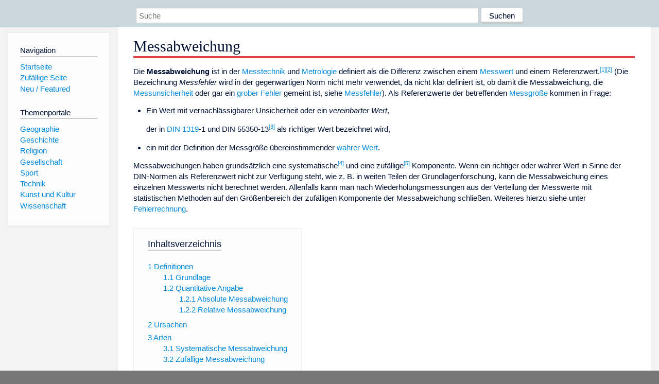

--- FILE ---
content_type: text/html; charset=utf-8
request_url: https://www.dewiki.de/Lexikon/Messgenauigkeit
body_size: 14284
content:


<!DOCTYPE html>
<html lang="de-DE">
<head>
<!-- <script async src="https://pagead2.googlesyndication.com/pagead/js/adsbygoogle.js?client=ca-pub-6036180823540385" crossorigin="anonymous"></script> -->    <meta charset="utf-8" />
    <meta name="viewport" content="width=device-width, initial-scale=1.0" />
    <meta property="og:type" content="website" />
    <meta property="og:site_name" content="DeWiki" />
    
    
        <link rel="stylesheet" href="/css/site.min.css" />
    
        <link rel="canonical" href="https://dewiki.de/Lexikon/Messabweichung" />
    <title>DeWiki &gt; Messabweichung</title>
<style>
    .sidebar-right-ad, #mw-related-navigation { display: none; }
    @media screen and (min-width: 1350px) {
        .sidebar-right-ad, #mw-related-navigation {
            display: inline;
        }
    }
    .imagesTable {
        display: table;
        width: 100%;
        border-spacing: 3px
    }

    .imagesTableRow {
        display: table-row
    }

    .imagesTableCell {
        display: table-cell;
        padding: 5px;
        vertical-align: middle
    }

    .imagesTableBody {
        display: table-row-group
    }
.google-revocation-link-placeholder {min-height:600px;}
figure[typeof~="mw:File/Thumb"] > figcaption, figure[typeof~="mw:File/Frame"] > figcaption {display:table-caption;caption-side:bottom;line-height:1.4em;word-break:break-word;text-align:left;padding:0 6px 6px 6px;}
figure[typeof~="mw:File/Thumb"], figure[typeof~="mw:File/Frame"] {display: table;text-align:center;border-collapse:collapse;line-height:0;margin:0.5em 0 1.3em 1.4em;clear:right;float:right;}
figure[typeof~="mw:File/Thumb"], figure[typeof~="mw:File/Frame"] {border: 1px solid #c8ccd1;border-bottom-width: 1px;border-bottom-style: solid;border-bottom-color: rgb(200, 204, 209);border-bottom:0; background-color:#f8f9fa;}

/* desktop-billboard-atf */
@media (min-width: 992px) {
.r89-desktop-billboard-atf {
min-height: 250px;
margin-top: 20px;
margin-bottom: 20px
}
}
/* desktop-billboard-btf */
@media (min-width: 992px) {
.r89-desktop-billboard-btf {
min-height: 250px;
margin-top: 20px;
margin-bottom: 20px
}
}
/* desktop-incontent */
@media (min-width: 992px) {
.r89-desktop-InContent {
min-height: 90px;
margin-top: 20px;
margin-bottom: 20px
}
}
/* mobile-billboard-top */
@media (max-width: 991px) {
.r89-mobile-billboard-top {
min-height: 280px;
margin-top: 20px;
margin-bottom: 20px
}
}
#r89-mobile-billboard-top-home-0-wrapper {
  min-height: 280px !important;
}
/* mobile-rectangle-infinite */
@media (max-width: 991px) {
.r89-mobile-rectangle-infinite {
min-height: 250px;
margin-top: 20px;
margin-bottom: 20px
}
}
/* mobile-rectangle-low */
@media (max-width: 991px) {
.r89-mobile-rectangle-low {
min-height: 250px;
margin-top: 20px;
margin-bottom: 20px
}
}
/* mobile-rectangle-mid */
@media (max-width: 991px) {
.r89-mobile-rectangle-mid {
min-height: 250px;
margin-top: 20px;
margin-bottom: 20px
}
}
/* mobile-rectangle-mid-300x600 */
@media (max-width: 991px) {
.r89-Mobile-Rectangle-Mid-300x600 {
min-height: 600px;
margin-top: 20px;
margin-bottom: 20px
}
}
.urhhinw {font-size: 0.6rem;font-style: italic;display: block;text-align: right;background-color: #ffffff80;line-height: 0.9;}</style>
</head>
<body class="sitedir-ltr">
    
    <div id="mw-wrapper">
        <div id="mw-header-container" style="background: #cad7dd; min-height: 3.5em">
            <div id="mw-header">
                <div id="p-search" style="margin-left:auto;margin-right:auto;text-align:center;max-width:1024px;">
                    <form method="get" action="/Suche">
                        <input style="width:65%" name="q" type="text" placeholder="Suche" />
                        <input style="max-width:25%" type="submit" value="Suchen" />
                    </form>
                </div>
            </div>
        </div>
        <div id="mw-content-container">
            <div id="mw-content-block" class="ts-inner">
                <div id="mw-site-navigation">
                    <div id="site-navigation" class="sidebar-chunk">
                        <h2><span>Navigation</span><div class="pokey"></div></h2>
                        <div class="sidebar-inner">
                            <div role="navigation" id="p-navigation">
 <h3>Navigation</h3>
 <div>
  <ul>
   <li><a href="/" title="Startseite" accesskey="z" ><span>Startseite</span></a></li>
   <li><a href="/Special/Random" title="Zufällige Seite" accesskey="z" rel="nofollow"><span>Zufällige Seite</span></a></li>
  <li><a href="/Artikel/Featured">Neu / Featured</a></li>
  </ul>
 </div>
</div>
<div role="navigation" id="p-themenportale">
 <h3>Themenportale</h3>
 <div>
  <ul>
   <li><a href="/Lexikon/Portal:Geographie" title="Geographie-Portal"><span>Geographie</span></a></li>
   <li><a href="/Lexikon/Portal:Geschichte" title="Geschichte-Portal"><span>Geschichte</span></a></li>
   <li><a href="/Lexikon/Portal:Religion" title="Religion-Portal"><span>Religion</span></a></li>
   <li><a href="/Lexikon/Portal:Gesellschaft" title="Gesellschaft-Portal"><span>Gesellschaft</span></a></li>
   <li><a href="/Lexikon/Portal:Sport" title="Sport-Portal"><span>Sport</span></a></li>
   <li><a href="/Lexikon/Portal:Technik" title= "Technik-Portal"><span>Technik</span></a></li>
   <li><a href="/Lexikon/Portal:Kunst_und_Kultur" title="Kunst-und-Kultur-Portal"><span>Kunst und Kultur</span></a></li>
   <li><a href="/Lexikon/Portal:Wissenschaft" title="Wissenschafts-Portal"><span>Wissenschaft</span></a></ li >
  </ul>
 </div>
</div>
                        </div>
                    </div>
                </div>
                <div id="mw-related-navigation" style="padding-left: 0em;position: sticky;top: 4em;">
<!--<div class="sidebar-right-ad">
 <ins class="adsbygoogle" id="sidebaradwithcookieconsent"
  style="display:block"
  data-ad-client="ca-pub-6036180823540385"
  data-ad-slot="5493494242"
  data-ad-format="auto"
  data-full-width-responsive="true"></ins>
 <script>
 (adsbygoogle = window.adsbygoogle || []).push({ });
 </script>  
</div>-->                </div>
                <div id="mw-content">
                    <div id="content" class="mw-body" role="main">
                        

<div>
    <!-- google_ad_section_start -->
    <h1 id="firstHeading" class="firstHeading"><span class="mw-page-title-main">Messabweichung</span></h1>

<!--<script src="https://tags.refinery89.com/dewikide.js" async></script>
<ins class="adsbygoogle" id="firstadwithcookieconsent"
 style="display:block;height:280px;"
 data-ad-client="ca-pub-6036180823540385"
 data-ad-slot="9334668697"
 data-ad-format="auto"
 data-full-width-responsive="true"></ins> -->
<!-- <script>
 (adsbygoogle = window.adsbygoogle || []).push({ });
</script>
<div class="r89-desktop-billboard-atf"></div>-->

    <div class="mw-content-ltr mw-parser-output" lang=de dir=ltr><p>Die <b>Messabweichung</b> ist in der <a href=/Lexikon/Messtechnik title=Messtechnik>Messtechnik</a> und <a href=/Lexikon/Metrologie title=Metrologie>Metrologie</a> definiert als die Differenz zwischen einem <a href=/Lexikon/Messwert title=Messwert>Messwert</a> und einem Referenzwert.<sup id=cite_ref-VIM_1-0 class=reference><a href=#cite_note-VIM-1><span class=cite-bracket>&#91;</span>1<span class=cite-bracket>&#93;</span></a></sup><sup id=cite_ref-Brinkmann_2012_2-0 class=reference><a href=#cite_note-Brinkmann_2012-2><span class=cite-bracket>&#91;</span>2<span class=cite-bracket>&#93;</span></a></sup> (Die Bezeichnung <i>Messfehler</i> wird in der gegenwärtigen Norm nicht mehr verwendet, da nicht klar definiert ist, ob damit die Messabweichung, die <a href=/Lexikon/Messunsicherheit title=Messunsicherheit>Messunsicherheit</a> oder gar ein <a href=/Lexikon/Grober_Fehler title="Grober Fehler">grober Fehler</a> gemeint ist, siehe <a href=/Lexikon/Messfehler class=mw-redirect title=Messfehler>Messfehler</a>). Als Referenzwerte der betreffenden <a href=/Lexikon/Messgr%c3%b6%c3%9fe title=Messgröße>Messgröße</a> kommen in Frage:<ul><li>Ein Wert mit vernachlässigbarer Unsicherheit oder ein <i>vereinbarter Wert</i>,</ul><dl><dd>der in <a href=/Lexikon/DIN_1319 title="DIN 1319">DIN 1319</a>-1 und DIN 55350-13<sup id=cite_ref-3 class=reference><a href=#cite_note-3><span class=cite-bracket>&#91;</span>3<span class=cite-bracket>&#93;</span></a></sup> als <span>richtiger Wert</span> bezeichnet wird,</dl><ul><li>ein mit der Definition der Messgröße übereinstimmender <a href=/Lexikon/Wahrer_Wert title="Wahrer Wert">wahrer Wert</a>.</ul><p>Messabweichungen haben grundsätzlich eine systematische<sup id=cite_ref-4 class=reference><a href=#cite_note-4><span class=cite-bracket>&#91;</span>4<span class=cite-bracket>&#93;</span></a></sup> und eine zufällige<sup id=cite_ref-5 class=reference><a href=#cite_note-5><span class=cite-bracket>&#91;</span>5<span class=cite-bracket>&#93;</span></a></sup> Komponente. Wenn ein richtiger oder wahrer Wert in Sinne der DIN-Normen als Referenzwert nicht zur Verfügung steht, wie z.&#160;B. in weiten Teilen der Grundlagenforschung, kann die Messabweichung eines einzelnen Messwerts nicht berechnet werden. Allenfalls kann man nach Wiederholungsmessungen aus der Verteilung der Messwerte mit statistischen Methoden auf den Größenbereich der zufälligen Komponente der Messabweichung schließen. Weiteres hierzu siehe unter <a href=/Lexikon/Fehlerrechnung title=Fehlerrechnung>Fehlerrechnung</a>.<div id=toc class=toc role=navigation aria-labelledby=mw-toc-heading><input type=checkbox role=button id=toctogglecheckbox class=toctogglecheckbox style=display:none><div class=toctitle lang=de dir=ltr><h2 id=mw-toc-heading>Inhaltsverzeichnis</h2><span class=toctogglespan><label class=toctogglelabel for=toctogglecheckbox></label></span></div><ul><li class="toclevel-1 tocsection-1"><a href=#Definitionen><span class=tocnumber>1</span> <span class=toctext>Definitionen</span></a><ul><li class="toclevel-2 tocsection-2"><a href=#Grundlage><span class=tocnumber>1.1</span> <span class=toctext>Grundlage</span></a><li class="toclevel-2 tocsection-3"><a href=#Quantitative_Angabe><span class=tocnumber>1.2</span> <span class=toctext>Quantitative Angabe</span></a><ul><li class="toclevel-3 tocsection-4"><a href=#Absolute_Messabweichung><span class=tocnumber>1.2.1</span> <span class=toctext>Absolute Messabweichung</span></a><li class="toclevel-3 tocsection-5"><a href=#Relative_Messabweichung><span class=tocnumber>1.2.2</span> <span class=toctext>Relative Messabweichung</span></a></ul></ul><li class="toclevel-1 tocsection-6"><a href=#Ursachen><span class=tocnumber>2</span> <span class=toctext>Ursachen</span></a><li class="toclevel-1 tocsection-7"><a href=#Arten><span class=tocnumber>3</span> <span class=toctext>Arten</span></a><ul><li class="toclevel-2 tocsection-8"><a href=#Systematische_Messabweichung><span class=tocnumber>3.1</span> <span class=toctext>Systematische Messabweichung</span></a><li class="toclevel-2 tocsection-9"><a href=#Zufällige_Messabweichung><span class=tocnumber>3.2</span> <span class=toctext>Zufällige Messabweichung</span></a></ul><li class="toclevel-1 tocsection-10"><a href=#Sonderfälle><span class=tocnumber>4</span> <span class=toctext>Sonderfälle</span></a><ul><li class="toclevel-2 tocsection-11"><a href=#Dynamische_Messabweichung><span class=tocnumber>4.1</span> <span class=toctext>Dynamische Messabweichung</span></a><li class="toclevel-2 tocsection-12"><a href=#Quantisierungsmessabweichung><span class=tocnumber>4.2</span> <span class=toctext>Quantisierungsmessabweichung</span></a><li class="toclevel-2 tocsection-13"><a href=#Messgeräteabweichung><span class=tocnumber>4.3</span> <span class=toctext>Messgeräteabweichung</span></a></ul><li class="toclevel-1 tocsection-14"><a href=#Fehlergrenze><span class=tocnumber>5</span> <span class=toctext>Fehlergrenze</span></a><li class="toclevel-1 tocsection-15"><a href=#Siehe_auch><span class=tocnumber>6</span> <span class=toctext>Siehe auch</span></a><li class="toclevel-1 tocsection-16"><a href=#Einzelnachweise><span class=tocnumber>7</span> <span class=toctext>Einzelnachweise</span></a><li class="toclevel-1 tocsection-17"><a href=#Weblinks><span class=tocnumber>8</span> <span class=toctext>Weblinks</span></a></ul></div><div class="mw-heading mw-heading2"><h2 id=Definitionen>Definitionen</h2></div><div class="mw-heading mw-heading3"><h3 id=Grundlage>Grundlage</h3></div><p>In der Messtechnik wird unterschieden zwischen<ul><li><span class=mwe-math-element><span class="mwe-math-mathml-inline mwe-math-mathml-a11y" style=display:none><math xmlns=http://www.w3.org/1998/Math/MathML alttext="{\displaystyle x_{w}}"><semantics><mrow class=MJX-TeXAtom-ORD><mstyle displaystyle=true scriptlevel=0><msub><mi>x</mi><mrow class=MJX-TeXAtom-ORD><mi>w</mi></mrow></msub></mstyle></mrow><annotation encoding=application/x-tex>{\displaystyle x_{w}}</annotation></semantics></math></span></span> = wahrer Wert der Messgröße als Ziel der Auswertungen von <a href=/Lexikon/Messung title=Messung>Messungen</a> der Messgröße; das ist ein „ideeller Wert“, der in aller Regel nicht genau bekannt ist.<li><span class=mwe-math-element><span class="mwe-math-mathml-inline mwe-math-mathml-a11y" style=display:none><math xmlns=http://www.w3.org/1998/Math/MathML alttext="{\displaystyle x_{r}}"><semantics><mrow class=MJX-TeXAtom-ORD><mstyle displaystyle=true scriptlevel=0><msub><mi>x</mi><mrow class=MJX-TeXAtom-ORD><mi>r</mi></mrow></msub></mstyle></mrow><annotation encoding=application/x-tex>{\displaystyle x_{r}}</annotation></semantics></math></span></span> = richtiger Wert der Messgröße als „bekannter Wert“ für Vergleichszwecke, dessen Abweichung vom wahren Wert für den Vergleichszweck als vernachlässigbar betrachtet wird.</ul><dl><dd>Zwischen <span class=mwe-math-element><span class="mwe-math-mathml-inline mwe-math-mathml-a11y" style=display:none><math xmlns=http://www.w3.org/1998/Math/MathML alttext="{\displaystyle x_{w}}"><semantics><mrow class=MJX-TeXAtom-ORD><mstyle displaystyle=true scriptlevel=0><msub><mi>x</mi><mrow class=MJX-TeXAtom-ORD><mi>w</mi></mrow></msub></mstyle></mrow><annotation encoding=application/x-tex>{\displaystyle x_{w}}</annotation></semantics></math></span></span> und <span class=mwe-math-element><span class="mwe-math-mathml-inline mwe-math-mathml-a11y" style=display:none><math xmlns=http://www.w3.org/1998/Math/MathML alttext="{\displaystyle x_{r}}"><semantics><mrow class=MJX-TeXAtom-ORD><mstyle displaystyle=true scriptlevel=0><msub><mi>x</mi><mrow class=MJX-TeXAtom-ORD><mi>r</mi></mrow></msub></mstyle></mrow><annotation encoding=application/x-tex>{\displaystyle x_{r}}</annotation></semantics></math></span></span> besteht ein zwar prinzipieller, aber quantitativ unerheblicher Unterschied.</dl><p>Gemäß Definition<sup id=cite_ref-D1319_6-0 class=reference><a href=#cite_note-D1319-6><span class=cite-bracket>&#91;</span>6<span class=cite-bracket>&#93;</span></a></sup><sup id=cite_ref-Glossar_7-0 class=reference><a href=#cite_note-Glossar-7><span class=cite-bracket>&#91;</span>7<span class=cite-bracket>&#93;</span></a></sup> setzt sich ein<ul><li><span class=mwe-math-element><span class="mwe-math-mathml-inline mwe-math-mathml-a11y" style=display:none><math xmlns=http://www.w3.org/1998/Math/MathML alttext="{\displaystyle x_{a}}"><semantics><mrow class=MJX-TeXAtom-ORD><mstyle displaystyle=true scriptlevel=0><msub><mi>x</mi><mrow class=MJX-TeXAtom-ORD><mi>a</mi></mrow></msub></mstyle></mrow><annotation encoding=application/x-tex>{\displaystyle x_{a}}</annotation></semantics></math></span></span> = angezeigter (ausgegebener) Wert</ul><p>zusammen aus dem wahren Wert <span class=mwe-math-element><span class="mwe-math-mathml-inline mwe-math-mathml-a11y" style=display:none><math xmlns=http://www.w3.org/1998/Math/MathML alttext="{\displaystyle x_{w}}"><semantics><mrow class=MJX-TeXAtom-ORD><mstyle displaystyle=true scriptlevel=0><msub><mi>x</mi><mrow class=MJX-TeXAtom-ORD><mi>w</mi></mrow></msub></mstyle></mrow><annotation encoding=application/x-tex>{\displaystyle x_{w}}</annotation></semantics></math></span></span> und der Messabweichung <span class=mwe-math-element><span class="mwe-math-mathml-inline mwe-math-mathml-a11y" style=display:none><math xmlns=http://www.w3.org/1998/Math/MathML alttext="{\displaystyle e}"><semantics><mrow class=MJX-TeXAtom-ORD><mstyle displaystyle=true scriptlevel=0><mi>e</mi></mstyle></mrow><annotation encoding=application/x-tex>{\displaystyle e}</annotation></semantics></math></span></span> in der Form<dl><dd><span class=mwe-math-element><span class="mwe-math-mathml-inline mwe-math-mathml-a11y" style=display:none><math xmlns=http://www.w3.org/1998/Math/MathML alttext="{\displaystyle x_{a}=x_{w}+e}"><semantics><mrow class=MJX-TeXAtom-ORD><mstyle displaystyle=true scriptlevel=0><msub><mi>x</mi><mrow class=MJX-TeXAtom-ORD><mi>a</mi></mrow></msub><mo>=</mo><msub><mi>x</mi><mrow class=MJX-TeXAtom-ORD><mi>w</mi></mrow></msub><mo>+</mo><mi>e</mi></mstyle></mrow><annotation encoding=application/x-tex>{\displaystyle x_{a}=x_{w}+e}</annotation></semantics></math></span></span> .</dl><p>Die Messabweichung ergibt sich daraus zu<dl><dd><span class=mwe-math-element><span class="mwe-math-mathml-inline mwe-math-mathml-a11y" style=display:none><math xmlns=http://www.w3.org/1998/Math/MathML alttext="{\displaystyle e=x_{a}-x_{w}}"><semantics><mrow class=MJX-TeXAtom-ORD><mstyle displaystyle=true scriptlevel=0><mi>e</mi><mo>=</mo><msub><mi>x</mi><mrow class=MJX-TeXAtom-ORD><mi>a</mi></mrow></msub><mo>&#x2212;</mo><msub><mi>x</mi><mrow class=MJX-TeXAtom-ORD><mi>w</mi></mrow></msub></mstyle></mrow><annotation encoding=application/x-tex>{\displaystyle e=x_{a}-x_{w}}</annotation></semantics></math></span></span> .</dl><p>Sie ist nicht genau bekannt, da der wahre Wert der Messgröße nicht genau bekannt ist.<div class="mw-heading mw-heading3"><h3 id=Quantitative_Angabe>Quantitative Angabe</h3></div><p>Für quantitative Angaben unterscheidet man in der Praxis zwei Angaben:<sup id=cite_ref-Schrüfer_8-0 class=reference><a href=#cite_note-Schrüfer-8><span class=cite-bracket>&#91;</span>8<span class=cite-bracket>&#93;</span></a></sup><sup id=cite_ref-Parthier2010_9-0 class=reference><a href=#cite_note-Parthier2010-9><span class=cite-bracket>&#91;</span>9<span class=cite-bracket>&#93;</span></a></sup><div class="mw-heading mw-heading4"><h4 id=Absolute_Messabweichung>Absolute Messabweichung</h4></div><p>Zur Bestimmung einer Messabweichung wird der nicht bekannte wahre Wert durch den bekannten richtigen Wert ersetzt,<sup id=cite_ref-Parthier2010_9-1 class=reference><a href=#cite_note-Parthier2010-9><span class=cite-bracket>&#91;</span>9<span class=cite-bracket>&#93;</span></a></sup><sup id=cite_ref-Kiehl2001_10-0 class=reference><a href=#cite_note-Kiehl2001-10><span class=cite-bracket>&#91;</span>10<span class=cite-bracket>&#93;</span></a></sup><sup id=cite_ref-Schulz2007_11-0 class=reference><a href=#cite_note-Schulz2007-11><span class=cite-bracket>&#91;</span>11<span class=cite-bracket>&#93;</span></a></sup><sup id=cite_ref-12 class=reference><a href=#cite_note-12><span class=cite-bracket>&#91;</span>12<span class=cite-bracket>&#93;</span></a></sup><sup id=cite_ref-13 class=reference><a href=#cite_note-13><span class=cite-bracket>&#91;</span>13<span class=cite-bracket>&#93;</span></a></sup> und die Differenz zwischen beiden Werten wird zu diesem Zweck vernachlässigt.<sup id=cite_ref-D1319_6-1 class=reference><a href=#cite_note-D1319-6><span class=cite-bracket>&#91;</span>6<span class=cite-bracket>&#93;</span></a></sup> Die damit anstelle von <span class=mwe-math-element><span class="mwe-math-mathml-inline mwe-math-mathml-a11y" style=display:none><math xmlns=http://www.w3.org/1998/Math/MathML alttext="{\displaystyle e}"><semantics><mrow class=MJX-TeXAtom-ORD><mstyle displaystyle=true scriptlevel=0><mi>e</mi></mstyle></mrow><annotation encoding=application/x-tex>{\displaystyle e}</annotation></semantics></math></span></span> durch Rechnung festgestellte Abweichung <span class=mwe-math-element><span class="mwe-math-mathml-inline mwe-math-mathml-a11y" style=display:none><math xmlns=http://www.w3.org/1998/Math/MathML alttext="{\displaystyle F}"><semantics><mrow class=MJX-TeXAtom-ORD><mstyle displaystyle=true scriptlevel=0><mi>F</mi></mstyle></mrow><annotation encoding=application/x-tex>{\displaystyle F}</annotation></semantics></math></span></span> wird ebenfalls als <i>Messabweichung</i> oder vielfach als <i>absolute Messabweichung</i> bezeichnet<dl><dd><span class=mwe-math-element><span class="mwe-math-mathml-inline mwe-math-mathml-a11y" style=display:none><math xmlns=http://www.w3.org/1998/Math/MathML alttext="{\displaystyle F=x_{a}-x_{r}}"><semantics><mrow class=MJX-TeXAtom-ORD><mstyle displaystyle=true scriptlevel=0><mi>F</mi><mo>=</mo><msub><mi>x</mi><mrow class=MJX-TeXAtom-ORD><mi>a</mi></mrow></msub><mo>&#x2212;</mo><msub><mi>x</mi><mrow class=MJX-TeXAtom-ORD><mi>r</mi></mrow></msub></mstyle></mrow><annotation encoding=application/x-tex>{\displaystyle F=x_{a}-x_{r}}</annotation></semantics></math></span></span> .</dl><p>Diese Größe hat einen Betrag, ein Vorzeichen und eine <a href=/Lexikon/Ma%c3%9feinheit title=Maßeinheit>Einheit</a>, nämlich stets dieselbe wie die Messgröße.<div class="mw-heading mw-heading4"><h4 id=Relative_Messabweichung>Relative Messabweichung</h4></div><p>Man bezeichnet den Bruch<dl><dd><span class=mwe-math-element><span class="mwe-math-mathml-inline mwe-math-mathml-a11y" style=display:none><math xmlns=http://www.w3.org/1998/Math/MathML alttext="{\displaystyle f={\frac {F}{x_{r}}}={\frac {x_{a}-x_{r}}{x_{r}}}\cdot (100\ \%)=\left({\frac {x_{a}}{x_{r}}}-1\right)\cdot (100\ \%)}"><semantics><mrow class=MJX-TeXAtom-ORD><mstyle displaystyle=true scriptlevel=0><mi>f</mi><mo>=</mo><mrow class=MJX-TeXAtom-ORD><mfrac><mi>F</mi><msub><mi>x</mi><mrow class=MJX-TeXAtom-ORD><mi>r</mi></mrow></msub></mfrac></mrow><mo>=</mo><mrow class=MJX-TeXAtom-ORD><mfrac><mrow><msub><mi>x</mi><mrow class=MJX-TeXAtom-ORD><mi>a</mi></mrow></msub><mo>&#x2212;</mo><msub><mi>x</mi><mrow class=MJX-TeXAtom-ORD><mi>r</mi></mrow></msub></mrow><msub><mi>x</mi><mrow class=MJX-TeXAtom-ORD><mi>r</mi></mrow></msub></mfrac></mrow><mo>&#x22c5;</mo><mo stretchy=false>(</mo><mn>100</mn><mtext>&#xa0;</mtext><mi mathvariant=normal>&#x25;</mi><mo stretchy=false>)</mo><mo>=</mo><mrow><mo>(</mo><mrow><mrow class=MJX-TeXAtom-ORD><mfrac><msub><mi>x</mi><mrow class=MJX-TeXAtom-ORD><mi>a</mi></mrow></msub><msub><mi>x</mi><mrow class=MJX-TeXAtom-ORD><mi>r</mi></mrow></msub></mfrac></mrow><mo>&#x2212;</mo><mn>1</mn></mrow><mo>)</mo></mrow><mo>&#x22c5;</mo><mo stretchy=false>(</mo><mn>100</mn><mtext>&#xa0;</mtext><mi mathvariant=normal>&#x25;</mi><mo stretchy=false>)</mo></mstyle></mrow><annotation encoding=application/x-tex>{\displaystyle f={\frac {F}{x_{r}}}={\frac {x_{a}-x_{r}}{x_{r}}}\cdot (100\ \%)=\left({\frac {x_{a}}{x_{r}}}-1\right)\cdot (100\ \%)}</annotation></semantics></math></span></span></dl><p>als <i>relative Messabweichung</i>.<p>Diese Größe hat die <span>Einheit Eins</span> (oder <a href=/Lexikon/Prozent title=Prozent>Prozent</a>). Sie kann positiv oder negativ sein. Anmerkung: Zum Wert <span class=mwe-math-element><span class="mwe-math-mathml-inline mwe-math-mathml-a11y" style=display:none><math xmlns=http://www.w3.org/1998/Math/MathML alttext="{\displaystyle x_{r}=0}"><semantics><mrow class=MJX-TeXAtom-ORD><mstyle displaystyle=true scriptlevel=0><msub><mi>x</mi><mrow class=MJX-TeXAtom-ORD><mi>r</mi></mrow></msub><mo>=</mo><mn>0</mn></mstyle></mrow><annotation encoding=application/x-tex>{\displaystyle x_{r}=0}</annotation></semantics></math></span></span> kann der relative Fehler nicht berechnet werden.<p><b>Verwechslungsgefahr</b>: Bei der Angabe der <a href=/Lexikon/Genauigkeitsklasse title=Genauigkeitsklasse>Genauigkeitsklasse</a> eines Messgeräts wird eine ähnliche Formel zugrunde gelegt. Allerdings wird dort überwiegend als Bezugsgröße (also im Nenner) statt des richtigen Wertes der <a href=/Lexikon/Messbereichsendwert class=mw-redirect title=Messbereichsendwert>Messbereichsendwert</a> verwendet. Dann steht als bezogene Größe (also im Zähler) aber keine absolute Abweichung, sondern eine <a href=/Lexikon/Fehlergrenze title=Fehlergrenze>Fehlergrenze</a>, was mit Definitionen zum Begriff Abweichung nichts zu tun hat.<div class="mw-heading mw-heading2"><h2 id=Ursachen>Ursachen</h2></div><ul><li><i><a href=/Lexikon/Messger%c3%a4teabweichung title=Messgeräteabweichung>Messgeräteabweichungen</a></i> als Folge der Unvollkommenheit der Konstruktion, Fertigung, Justierung (z.&#160;B. durch Werkstoffe, Fertigungstoleranzen)<li><i>durch das <a href=/Lexikon/Messverfahren class=mw-redirect title=Messverfahren>Messverfahren</a> bedingte Einflüsse</i><ul><li>z.&#160;B. infolge Einwirkung der <a href=/Lexikon/Messeinrichtung title=Messeinrichtung>Messeinrichtung</a> auf die Messgröße (z.&#160;B. <a href=/Lexikon/R%c3%bcckwirkungsabweichung title=Rückwirkungsabweichung>Rückwirkungsabweichung</a> [Schaltungseinflussfehler] durch Eigenverbrauch des Messgerätes)<li>z.&#160;B. infolge naturgegebener statistischer Schwankungen der <i>direkt abgelesenen</i> Messgröße (z.&#160;B. Anzahl der Zerfälle in gegebener Zeit bei Messungen der <a href=/Lexikon/Radioaktivit%c3%a4t#Statistische_Schwankungen title=Radioaktivität>Radioaktivität</a>)</ul><li><i>Umwelteinflüsse</i> als Folge von Änderungen der Einwirkungen aus der Umgebung (z.&#160;B. Temperatur, <a href=/Lexikon/Seitenrefraktion title=Seitenrefraktion>Refraktionsanomalien</a>, äußere elektrische oder magnetische Felder, Einfluss der <a href=/Lexikon/Raumlage title=Raumlage>Raumlage</a>, Erschütterungen)<li><i>Instabilitäten</i> des Wertes der Messgröße oder des Trägers der Messgröße (z.&#160;B. statistische Vorgänge, Rauschen)<li><i>Beobachtereinflüsse</i> infolge unterschiedlicher Eigenschaften und Fähigkeiten des Menschen (z.&#160;B. Aufmerksamkeit, Übung, <a href=/Lexikon/Sehsch%c3%a4rfe title=Sehschärfe>Sehschärfe</a>, Schätzvermögen, <a href=/Lexikon/Parallaxe title=Parallaxe>Parallaxe</a>, Zeit- und <a href=/Lexikon/Zielfehler title=Zielfehler>Zielfehler</a>)</ul><p>Außerhalb der Diskussion hier stehen<ul><li>Verfälschungen durch Irrtümer des Beobachters (<a href=/Lexikon/Grober_Fehler title="Grober Fehler">Grober Fehler</a>),<li>Verfälschungen durch Wahl ungeeigneter Mess- und Auswerteverfahren,<li>Verfälschungen durch Nichtbeachtung bekannter Störgrößen.</ul><div class="mw-heading mw-heading2"><h2 id=Arten>Arten</h2></div><p>Die Messabweichung eines unberichtigten Messergebnisses setzt sich additiv aus der systematischen Messabweichung und der zufälligen Messabweichung zusammen.<sup id=cite_ref-D1319_6-2 class=reference><a href=#cite_note-D1319-6><span class=cite-bracket>&#91;</span>6<span class=cite-bracket>&#93;</span></a></sup><div class="mw-heading mw-heading3"><h3 id=Systematische_Messabweichung>Systematische Messabweichung</h3></div><p>Eine einseitig gerichtete Abweichung, die durch im Prinzip feststellbare Ursachen bedingt ist, ist eine <a href=/Lexikon/Systematische_Abweichung title="Systematische Abweichung">systematische Abweichung</a>. Sie ergibt sich aus der Differenz zwischen dem Mittelwert, der sich aus einer unbegrenzten Anzahl von Einzelmessungen ergeben würde, und dem wahren Wert der Größe.<sup id=cite_ref-Glossar_7-1 class=reference><a href=#cite_note-Glossar-7><span class=cite-bracket>&#91;</span>7<span class=cite-bracket>&#93;</span></a></sup><ul><li>Bei Wiederholungen einer Messung unter gleichen Bedingungen liegt dieselbe systematische Messabweichung vor; sie ist aus den Messwerten nicht erkennbar.<li>Eine systematische Messabweichung hat Betrag und Vorzeichen.<li>Eine systematische Messabweichung setzt sich additiv aus einer bekannten und einer unbekannten systematischen Messabweichung zusammen.<li>Zur Berechnung eines Messergebnisses wird der Messwert um die bekannte systematische Messabweichung berichtigt.</ul><div class="mw-heading mw-heading3"><h3 id=Zufällige_Messabweichung><span id=Zuf.C3.A4llige_Messabweichung></span>Zufällige Messabweichung</h3></div><p>Eine nicht beherrschbare, nicht einseitig gerichtete Abweichung ist eine <a href=/Lexikon/Zuf%c3%a4llige_Abweichung title="Zufällige Abweichung">zufällige Abweichung</a>.<ul><li>Bei Wiederholungen – selbst unter genau gleichen Bedingungen – werden die Messwerte voneinander abweichen; sie streuen.<li>Zufällige Messabweichungen schwanken nach Betrag und Vorzeichen.</ul><p><b>Es gilt zu unterscheiden:</b><sup id=cite_ref-14 class=reference><a href=#cite_note-14><span class=cite-bracket>&#91;</span>14<span class=cite-bracket>&#93;</span></a></sup><ul><li>Durch systematische Messabweichungen wird ein Messergebnis immer unrichtig.<li>Durch zufällige Messabweichungen wird ein Messergebnis immer unsicher.</ul><div class="mw-heading mw-heading2"><h2 id=Sonderfälle><span id=Sonderf.C3.A4lle></span>Sonderfälle</h2></div><div class="mw-heading mw-heading3"><h3 id=Dynamische_Messabweichung>Dynamische Messabweichung</h3></div><p>Bei nicht <a href=/Lexikon/Station%c3%a4rer_Vorgang title="Stationärer Vorgang">stationären Vorgängen</a> entsteht eine dynamische Messabweichung. Der von einem Messgerät gelieferte Wert <span class=mwe-math-element><span class="mwe-math-mathml-inline mwe-math-mathml-a11y" style=display:none><math xmlns=http://www.w3.org/1998/Math/MathML alttext="{\displaystyle x_{a}}"><semantics><mrow class=MJX-TeXAtom-ORD><mstyle displaystyle=true scriptlevel=0><msub><mi>x</mi><mrow class=MJX-TeXAtom-ORD><mi>a</mi></mrow></msub></mstyle></mrow><annotation encoding=application/x-tex>{\displaystyle x_{a}}</annotation></semantics></math></span></span> folgt der zeitlichen Änderung des Eingangssignals <span class=mwe-math-element><span class="mwe-math-mathml-inline mwe-math-mathml-a11y" style=display:none><math xmlns=http://www.w3.org/1998/Math/MathML alttext="{\displaystyle x_{e}}"><semantics><mrow class=MJX-TeXAtom-ORD><mstyle displaystyle=true scriptlevel=0><msub><mi>x</mi><mrow class=MJX-TeXAtom-ORD><mi>e</mi></mrow></msub></mstyle></mrow><annotation encoding=application/x-tex>{\displaystyle x_{e}}</annotation></semantics></math></span></span> im Allgemeinen verzögert.<sup id=cite_ref-Schrüfer_8-1 class=reference><a href=#cite_note-Schrüfer-8><span class=cite-bracket>&#91;</span>8<span class=cite-bracket>&#93;</span></a></sup><sup id=cite_ref-15 class=reference><a href=#cite_note-15><span class=cite-bracket>&#91;</span>15<span class=cite-bracket>&#93;</span></a></sup> Die Verzögerung kann häufig durch ein <a href=/Lexikon/Tiefpass title=Tiefpass>Tiefpassverhalten</a> beschrieben werden. Für den im eingeschwungenen (stationären) Zustand häufigen Fall des <a href=/Lexikon/Proportional class=mw-redirect title=Proportional>proportionalen</a> Zusammenhangs</p><figure class=mw-default-size typeof=mw:File/Thumb><a href=/Media/Datei:Activity_decay.svg><img src=//upload.wikimedia.org/wikipedia/commons/thumb/9/9d/Activity_decay.svg/220px-Activity_decay.svg.png decoding=async width=220 height=153 class=mw-file-element srcset="//upload.wikimedia.org/wikipedia/commons/thumb/9/9d/Activity_decay.svg/330px-Activity_decay.svg.png 1.5x, //upload.wikimedia.org/wikipedia/commons/thumb/9/9d/Activity_decay.svg/440px-Activity_decay.svg.png 2x" data-file-width=720 data-file-height=500></a><figcaption>Relative dynamische Abweichung nach einem Sprung bei einem Tiefpass erster Ordnung</figcaption></figure><dl><dd><span class=mwe-math-element><span class="mwe-math-mathml-inline mwe-math-mathml-a11y" style=display:none><math xmlns=http://www.w3.org/1998/Math/MathML alttext="{\displaystyle x_{a}=k\;x_{e}}"><semantics><mrow class=MJX-TeXAtom-ORD><mstyle displaystyle=true scriptlevel=0><msub><mi>x</mi><mrow class=MJX-TeXAtom-ORD><mi>a</mi></mrow></msub><mo>=</mo><mi>k</mi><mspace width=thickmathspace></mspace><msub><mi>x</mi><mrow class=MJX-TeXAtom-ORD><mi>e</mi></mrow></msub></mstyle></mrow><annotation encoding=application/x-tex>{\displaystyle x_{a}=k\;x_{e}}</annotation></semantics></math></span></span></dl><p>entsteht durch die Verzögerung eine dynamische Messabweichung (auch dynamischer Fehler)<dl><dd><span class=mwe-math-element><span class="mwe-math-mathml-inline mwe-math-mathml-a11y" style=display:none><math xmlns=http://www.w3.org/1998/Math/MathML alttext="{\displaystyle F_{\mathrm {dyn} }(t)=x_{a}(t)-k\;x_{e}(t)}"><semantics><mrow class=MJX-TeXAtom-ORD><mstyle displaystyle=true scriptlevel=0><msub><mi>F</mi><mrow class=MJX-TeXAtom-ORD><mrow class=MJX-TeXAtom-ORD><mi mathvariant=normal>d</mi><mi mathvariant=normal>y</mi><mi mathvariant=normal>n</mi></mrow></mrow></msub><mo stretchy=false>(</mo><mi>t</mi><mo stretchy=false>)</mo><mo>=</mo><msub><mi>x</mi><mrow class=MJX-TeXAtom-ORD><mi>a</mi></mrow></msub><mo stretchy=false>(</mo><mi>t</mi><mo stretchy=false>)</mo><mo>&#x2212;</mo><mi>k</mi><mspace width=thickmathspace></mspace><msub><mi>x</mi><mrow class=MJX-TeXAtom-ORD><mi>e</mi></mrow></msub><mo stretchy=false>(</mo><mi>t</mi><mo stretchy=false>)</mo></mstyle></mrow><annotation encoding=application/x-tex>{\displaystyle F_{\mathrm {dyn} }(t)=x_{a}(t)-k\;x_{e}(t)}</annotation></semantics></math></span></span>.</dl><p>Bei einer <a href=/Lexikon/Heaviside-Funktion title=Heaviside-Funktion>sprunghaften</a> Änderung des Eingangssignals klingt diese Abweichung bei einem <span>Verzögerungsglied</span> wieder ab. Bei schwingungsfähigen Systemen ist dazu eine <a href=/Lexikon/D%c3%a4mpfung title=Dämpfung>Dämpfung</a> erforderlich.<p>Bei sinusförmigen <a href=/Lexikon/Wechselgr%c3%b6%c3%9fe title=Wechselgröße>Wechselgrößen</a> mit variabler Frequenz entsteht ein <a href=/Lexikon/Frequenzgang title=Frequenzgang>Frequenzgang</a>, durch den Amplitude und Phasenwinkel beeinflusst werden.<div class="mw-heading mw-heading3"><h3 id=Quantisierungsmessabweichung>Quantisierungsmessabweichung</h3></div><p>Bei einem Messgerät mit einem <a href=/Lexikon/Analog-Digital-Umsetzer title=Analog-Digital-Umsetzer>Analog-Digital-Umsetzer</a> entsteht eine Messabweichung infolge der <a href=/Lexikon/Digitalisierung title=Digitalisierung>Digitalisierung</a>, die unter <a href=/Lexikon/Quantisierungsabweichung title=Quantisierungsabweichung>Quantisierungsabweichung</a> behandelt wird.<div class="mw-heading mw-heading3"><h3 id=Messgeräteabweichung><span id=Messger.C3.A4teabweichung></span>Messgeräteabweichung</h3></div><p>Jedes <a href=/Lexikon/Messger%c3%a4t title=Messgerät>Messgerät</a> enthält seit seiner Herstellung eine Messgeräteabweichung. Diese lässt sich durch Vergleich mit einem wesentlich besseren Messgerät bestimmen; sie ist also systematischer Natur und im Prinzip korrigierbar. Der Aufwand dazu ist allerdings hoch. Zum Umgang mit der Abweichung gibt es zwei Möglichkeiten, von denen eine vom Hersteller des Messgerätes geliefert werden sollte:<ol><li>Die <i>Fehlerkurve</i> eines Messgerätes ist die grafische Darstellung der Abweichung, aufgetragen in Abhängigkeit von der Anzeige; teilweise wird statt der Kurve auch eine Tabelle angegeben. Anhand der Fehlerkurve sind Betrag und Vorzeichen der Abweichung zu einem Messwert abzulesen; es ist möglich, Korrekturen vorzunehmen.<li>Da die Fehlerkurve die Abweichung nur zu einem bestimmten Zeitpunkt und unter anzugebenden Einflussbedingungen dokumentiert, wird meistens darauf verzichtet, und der Hersteller garantiert lediglich <i>Fehlergrenzen</i> unter gewissen Bedingungen. Teilweise werden Fehlergrenzen pauschal durch Klassenzeichen beschrieben.</ol><div class="mw-heading mw-heading2"><h2 id=Fehlergrenze>Fehlergrenze</h2></div><p>Die <a href=/Lexikon/Fehlergrenze title=Fehlergrenze>Fehlergrenze</a> ist begrifflich streng vom Fehler zu unterscheiden. Sie sagt aus, wie groß der Fehler dem Betrage nach <i>höchstens</i> werden darf. Dabei gibt es eine obere und eine untere Fehlergrenze, vorzugsweise gleich groß, beschrieben durch die vorzeichenlose Größe <span class=mwe-math-element><span class="mwe-math-mathml-inline mwe-math-mathml-a11y" style=display:none><math xmlns=http://www.w3.org/1998/Math/MathML alttext="{\displaystyle G}"><semantics><mrow class=MJX-TeXAtom-ORD><mstyle displaystyle=true scriptlevel=0><mi>G</mi></mstyle></mrow><annotation encoding=application/x-tex>{\displaystyle G}</annotation></semantics></math></span></span>. Der wahre Wert liegt (bei Abwesenheit einer zufälligen Abweichung) in einem Bereich <span class=mwe-math-element><span class="mwe-math-mathml-inline mwe-math-mathml-a11y" style=display:none><math xmlns=http://www.w3.org/1998/Math/MathML alttext="{\displaystyle [x_{a}-G,x_{a}+G]}"><semantics><mrow class=MJX-TeXAtom-ORD><mstyle displaystyle=true scriptlevel=0><mo stretchy=false>[</mo><msub><mi>x</mi><mrow class=MJX-TeXAtom-ORD><mi>a</mi></mrow></msub><mo>&#x2212;</mo><mi>G</mi><mo>,</mo><msub><mi>x</mi><mrow class=MJX-TeXAtom-ORD><mi>a</mi></mrow></msub><mo>+</mo><mi>G</mi><mo stretchy=false>]</mo></mstyle></mrow><annotation encoding=application/x-tex>{\displaystyle [x_{a}-G,x_{a}+G]}</annotation></semantics></math></span></span>&#160;.<p>Gelegentlich ist es möglich, ein Messverfahren zu verbessern und so die Fehlergrenzen zu verkleinern; dabei bleibt es die Frage, ob sich der erhöhte (Kosten-)Aufwand lohnt.<p>In vielen Bereichen sind die Fehlergrenzen Gegenstand von Vorschriften; dann sind Eichämter und industrielle Fachlabore damit zu befassen.<div class="mw-heading mw-heading2"><h2 id=Siehe_auch>Siehe auch</h2></div><ul><li><a href=/Lexikon/Fehlerfortpflanzung title=Fehlerfortpflanzung>Fehlerfortpflanzung</a>, <a href=/Lexikon/Ausgleichsrechnung class=mw-redirect title=Ausgleichsrechnung>Ausgleichsrechnung</a><li><a href=/Lexikon/Justierung title=Justierung>Justierung</a>, <a href=/Lexikon/Kalibrierung title=Kalibrierung>Kalibrierung</a>, <a href=/Lexikon/Eichung title=Eichung>Eichung</a><li><a href=/Lexikon/Messsystemanalyse title=Messsystemanalyse>Messsystemanalyse</a></ul><div class="mw-heading mw-heading2"><h2 id=Einzelnachweise>Einzelnachweise</h2></div><ol class=references><li id=cite_note-VIM-1><span class=mw-cite-backlink><a href=#cite_ref-VIM_1-0>↑</a></span> <span class=reference-text>JCGM 200:2012 <a rel=nofollow class="external text" href=https://www.bipm.org/utils/common/documents/jcgm/JCGM_200_2012.pdf><i>International vocabulary of metrology – Basic and general concepts and associated terms (VIM)</i></a>, Definition 2.16. (PDF; 3,8&#160;MB; abgerufen am 19. Januar 2015).</span><li id=cite_note-Brinkmann_2012-2><span class=mw-cite-backlink><a href=#cite_ref-Brinkmann_2012_2-0>↑</a></span> <span class=reference-text> Burghart Brinkmann&#58; <cite style=font-style:italic>Internationales Wörterbuch der Metrologie: Grundlegende und allgemeine Begriffe und zugeordnete Benennungen (VIM) Deutsch-englische Fassung ISO/IEC-Leitfaden 99:2007</cite>. 4. Auflage. Beuth, Berlin 2012, <span>ISBN 978-3-410-22472-3</span>, <span style=white-space:nowrap>S.<span style=display:inline-block;width:.2em>&#160;</span>36</span> (<a rel=nofollow class="external text" href="https://books.google.de/books?id=7HZXXByoiGQC&amp;pg=PA36#v=onepage">eingeschränkte Vorschau</a>&#32;in der Google-Buchsuche).<span class=Z3988 title="ctx_ver=Z39.88-2004&amp;rft_val_fmt=info%3Aofi%2Ffmt%3Akev%3Amtx%3Abook&amp;rfr_id=info:sid/de.wikipedia.org:Messabweichung&amp;rft.au=Burghart+Brinkmann&amp;rft.btitle=Internationales+W%C3%B6rterbuch+der+Metrologie%3A+Grundlegende+und+allgemeine+Begriffe+und+zugeordnete+Benennungen+%28VIM%29+Deutsch-englische+Fassung+ISO%2FIEC-Leitfaden+99%3A2007&amp;rft.date=2012&amp;rft.edition=4&amp;rft.genre=book&amp;rft.isbn=9783410224723&amp;rft.pages=36&amp;rft.place=Berlin&amp;rft.pub=Beuth" style=display:none>&#160;</span></span><li id=cite_note-3><span class=mw-cite-backlink><a href=#cite_ref-3>↑</a></span> <span class=reference-text>DIN 55350-13:1987, <i>Begriffe der Qualitätssicherung und Statistik – Teil 13: Begriffe zur Genauigkeit von Ermittlungsverfahren und Ermittlungsergebnissen</i>, Nr. 1.4. – Zurückgezogen; Stand vom 12. Mai 2019</span><li id=cite_note-4><span class=mw-cite-backlink><a href=#cite_ref-4>↑</a></span> <span class=reference-text>VIM, Definition 2.17.</span><li id=cite_note-5><span class=mw-cite-backlink><a href=#cite_ref-5>↑</a></span> <span class=reference-text>VIM, Definition 2.19</span><li id=cite_note-D1319-6><span class=mw-cite-backlink>↑ <sup><a href=#cite_ref-D1319_6-0>a</a></sup> <sup><a href=#cite_ref-D1319_6-1>b</a></sup> <sup><a href=#cite_ref-D1319_6-2>c</a></sup></span> <span class=reference-text>DIN 1319-1, <i>Grundlagen der Messtechnik – Teil 1: Grundbegriffe</i>, 1995.</span><li id=cite_note-Glossar-7><span class=mw-cite-backlink>↑ <sup><a href=#cite_ref-Glossar_7-0>a</a></sup> <sup><a href=#cite_ref-Glossar_7-1>b</a></sup></span> <span class=reference-text><a rel=nofollow class="external text" href=https://www.men.niedersachsen.de/download/100799/Glossar_der_Metrologie.pdf>Deutsche Akademie für Metrologie (DAM):</a> <i>Glossar der Metrologie</i>, 2007.</span><li id=cite_note-Schrüfer-8><span class=mw-cite-backlink>↑ <sup><a href=#cite_ref-Schrüfer_8-0>a</a></sup> <sup><a href=#cite_ref-Schrüfer_8-1>b</a></sup></span> <span class=reference-text>Elmar Schrüfer, Leonhard Reindl, Bernhard Zagar: <i>Elektrische Messtechnik</i>. Hanser 2014</span><li id=cite_note-Parthier2010-9><span class=mw-cite-backlink>↑ <sup><a href=#cite_ref-Parthier2010_9-0>a</a></sup> <sup><a href=#cite_ref-Parthier2010_9-1>b</a></sup></span> <span class=reference-text> Rainer Parthier&#58; <cite style=font-style:italic>Grundlagen und Anwendungen der elektrischen Messtechnik für alle technischen Fachrichtungen und Wirtschaftsingenieure</cite>. 5. Auflage. Vieweg + Teubner, Wiesbaden 2010, <span>ISBN 978-3-8348-0811-0</span>, <span style=white-space:nowrap>S.<span style=display:inline-block;width:.2em>&#160;</span>51<span style=display:inline-block;width:.2em>&#160;</span>f</span>. (<a rel=nofollow class="external text" href="https://books.google.de/books?id=MORvKEXIflgC&amp;pg=PA51#v=onepage">eingeschränkte Vorschau</a>&#32;in der Google-Buchsuche).<span class=Z3988 title="ctx_ver=Z39.88-2004&amp;rft_val_fmt=info%3Aofi%2Ffmt%3Akev%3Amtx%3Abook&amp;rfr_id=info:sid/de.wikipedia.org:Messabweichung&amp;rft.au=Rainer+Parthier&amp;rft.btitle=Grundlagen+und+Anwendungen+der+elektrischen+Messtechnik+f%C3%BCr+alle+technischen+Fachrichtungen+und+Wirtschaftsingenieure&amp;rft.date=2010&amp;rft.edition=5&amp;rft.genre=book&amp;rft.isbn=9783834808110&amp;rft.pages=51+f&amp;rft.place=Wiesbaden&amp;rft.pub=Vieweg+%2B+Teubner" style=display:none>&#160;</span></span><li id=cite_note-Kiehl2001-10><span class=mw-cite-backlink><a href=#cite_ref-Kiehl2001_10-0>↑</a></span> <span class=reference-text> E. Liess&#58; <cite style=font-style:italic>Elektrotechnik</cite>. In: Peter Kiehl (Hrsg.): <cite style=font-style:italic>Einführung in die DIN-Normen</cite>. 13. Auflage. Teubner und Beuth, Stuttgart 2001, <span>ISBN 3-519-26301-7</span>, <span style=white-space:nowrap>S.<span style=display:inline-block;width:.2em>&#160;</span>905</span> (<a rel=nofollow class="external text" href="https://books.google.de/books?id=r3irIpteJZIC&amp;pg=PA905#v=onepage">eingeschränkte Vorschau</a>&#32;in der Google-Buchsuche).<span class=Z3988 title="ctx_ver=Z39.88-2004&amp;rft_val_fmt=info%3Aofi%2Ffmt%3Akev%3Amtx%3Abook&amp;rfr_id=info:sid/de.wikipedia.org:Messabweichung&amp;rft.atitle=Elektrotechnik&amp;rft.au=E.+Liess&amp;rft.btitle=Einf%C3%BChrung+in+die+DIN-Normen&amp;rft.date=2001&amp;rft.edition=13&amp;rft.genre=book&amp;rft.isbn=3519263017&amp;rft.pages=905&amp;rft.place=Stuttgart&amp;rft.pub=Teubner+und+Beuth" style=display:none>&#160;</span></span><li id=cite_note-Schulz2007-11><span class=mw-cite-backlink><a href=#cite_ref-Schulz2007_11-0>↑</a></span> <span class=reference-text> Wilfried Plaßmann&#58; <cite style=font-style:italic>Grundlagen und Grundbegriffe der Messtechnik</cite>. In: Detlef Schulz (Hrsg.): <cite style=font-style:italic>Handbuch Elektrotechnik. Grundlagen und Anwendungen für Elektrotechniker</cite>. 6. Auflage. Vieweg, Wiesbaden 2007, <span>ISBN 978-3-8348-2071-6</span>, <span style=white-space:nowrap>S.<span style=display:inline-block;width:.2em>&#160;</span>718</span> (<a rel=nofollow class="external text" href="https://books.google.de/books?id=yL8hBAAAQBAJ&amp;pg=PA718#v=onepage">eingeschränkte Vorschau</a>&#32;in der Google-Buchsuche).<span class=Z3988 title="ctx_ver=Z39.88-2004&amp;rft_val_fmt=info%3Aofi%2Ffmt%3Akev%3Amtx%3Abook&amp;rfr_id=info:sid/de.wikipedia.org:Messabweichung&amp;rft.atitle=Grundlagen+und+Grundbegriffe+der+Messtechnik&amp;rft.au=Wilfried+Pla%C3%9Fmann&amp;rft.btitle=Handbuch+Elektrotechnik.+Grundlagen+und+Anwendungen+f%C3%BCr+Elektrotechniker&amp;rft.date=2007&amp;rft.edition=6&amp;rft.genre=book&amp;rft.isbn=9783834820716&amp;rft.pages=718&amp;rft.place=Wiesbaden&amp;rft.pub=Vieweg" style=display:none>&#160;</span></span><li id=cite_note-12><span class=mw-cite-backlink><a href=#cite_ref-12>↑</a></span> <span class=reference-text>Tilo Pfeifer, Robert Schmitt: <i>Fertigungsmesstechnik</i>. Oldenbourg, 2010, S. 47 (<a rel=nofollow class="external text" href="https://books.google.de/books?id=yO_SKex_unAC&amp;pg=PA47#v=onepage">eingeschränkte Vorschau</a>&#32;in der Google-Buchsuche).</span><li id=cite_note-13><span class=mw-cite-backlink><a href=#cite_ref-13>↑</a></span> <span class=reference-text>R. Nater, A. Reichmuth, R. Schwartz, M. Borys, P. Zervos: <i>Wägelexikon. Leitfaden wägetechnischer Begriffe</i>. Springer, 2008, S. 142 (<a rel=nofollow class="external text" href="https://books.google.de/books?id=WxwkBAAAQBAJ&amp;pg=PA142#v=onepage">eingeschränkte Vorschau</a>&#32;in der Google-Buchsuche).</span><li id=cite_note-14><span class=mw-cite-backlink><a href=#cite_ref-14>↑</a></span> <span class=reference-text>Rudolf Busch: <i>Elektrotechnik und Elektronik für Maschinenbauer und Verfahrenstechniker</i>. Vieweg + Teubner, 6. Aufl. 2011, S. 358 <a rel=nofollow class="external text" href="https://books.google.de/books?id=xzYpBAAAQBAJ&amp;pg=PA358#v=onepage">eingeschränkte Vorschau</a>&#32;in der Google-Buchsuche.</span><li id=cite_note-15><span class=mw-cite-backlink><a href=#cite_ref-15>↑</a></span> <span class=reference-text>Hans-Rolf Tränkler: <i>Taschenbuch der Meßtechnik.</i> Oldenbourg 1990, S. 29.</span></ol><div class="mw-heading mw-heading2"><h2 id=Weblinks>Weblinks</h2></div><div class=sisterproject style="margin:0.1em 0 0 0"><span class=noviewer style=display:inline-block;line-height:10px;min-width:1.6em;text-align:center aria-hidden=true role=presentation><span class=mw-default-size typeof=mw:File><span title=Wiktionary><img alt="" src=//upload.wikimedia.org/wikipedia/commons/thumb/c/c3/Wiktfavicon_en.svg/16px-Wiktfavicon_en.svg.png decoding=async width=16 height=16 class=mw-file-element srcset="//upload.wikimedia.org/wikipedia/commons/thumb/c/c3/Wiktfavicon_en.svg/24px-Wiktfavicon_en.svg.png 1.5x, //upload.wikimedia.org/wikipedia/commons/thumb/c/c3/Wiktfavicon_en.svg/32px-Wiktfavicon_en.svg.png 2x" data-file-width=16 data-file-height=16></span></span></span><b><a href=https://de.wiktionary.org/wiki/Messabweichung class=extiw title=wikt:Messabweichung>Wiktionary: Messabweichung</a></b>&#160;– Bedeutungserklärungen, Wortherkunft, Synonyme, Übersetzungen</div></div>



    <!-- google_ad_section_end -->

        <h2 style="clear:both;"><span class="mw-headline" id="images">Auf dieser Seite verwendete Medien</span></h2>
        <div>
            <div class="imagesTable">
                <div class="imagesTableBody">
                        <div class="imagesTableRow" id="thumb-0">
                            <div class="imagesTableCell" style="background-color:#eee; text-align: center;"><a href="/Media/Datei:Activity_decay.svg"><img style="max-width: 125px; max-height: 150px; min-width: 60px;" src="https://upload.wikimedia.org/wikipedia/commons/thumb/9/9d/Activity_decay.svg/125px-Activity_decay.svg.png" /></a></div>
                            <div class="imagesTableCell" style="background-color:#eee">
                                <a href="/Media/Datei:Activity_decay.svg">
                                    <b>Activity decay.svg</b>
                                </a>

                                    <br />Radioactive decay as a function of time. The vertical axis shows the number of particles (or the activity) as a percentage of the initial value; the half life T½ = ln(2) * τ, where  τ is the average life time.                            </div>
                        </div>
                </div>
            </div>
        </div>
<!-- <ins class="adsbygoogle"
 style="display:block;margin-top:15px;"
 data-ad-client="ca-pub-6036180823540385"
 data-ad-slot="8154637989"
 data-ad-format="auto"
 data-full-width-responsive="true"></ins>
<script>
 (adsbygoogle = window.adsbygoogle || []).push({ });
</script> --></div>
                    </div>
                </div>
            </div>
        </div>
        <div id="mw-footer-container">
            <div id="mw-footer" class="ts-inner">
                <div id="footer-bottom" role="contentinfo">
                    <div style="text-align: center">
                            <p>
                                Lizenz für Texte auf dieser Seite: <a href="https://creativecommons.org/licenses/by-sa/3.0/legalcode" style="text-decoration:underline;color:#CCCCFF;">CC-BY-SA 3.0 Unported</a>.
                            </p>                            
                            <p>
                                <small>Der original-Artikel ist <a href='https://de.wikipedia.org/wiki/Messabweichung' style='text-decoration: underline; color: #CCCCFF;'>hier</a> abrufbar. <a href='https://de.wikipedia.org/w/index.php?action=history&title=Messabweichung' style='text-decoration: underline; color: #CCCCFF;'>Hier</a> finden Sie Informationen zu den Autoren des Artikels. An Bildern wurden keine Veränderungen vorgenommen - diese werden aber in der Regel wie bei der ursprünglichen Quelle des Artikels verkleinert, d.h. als Vorschaubilder angezeigt. Klicken Sie auf ein Bild für weitere Informationen zum Urheber und zur Lizenz. Die vorgenommenen Änderungen am Artikel können Sie <a href='/Diff/Of/5e8e0cc8a8d3782005a4b6e2' style='text-decoration: underline; color: #CCCCFF;' rel="nofollow">hier</a> einsehen.</small>
                            </p>
                        <p><b><a href='/Projekt/Impressum'>Impressum</a> &nbsp;-&nbsp; <a href='/Projekt/Datenschutz'>Datenschutzerklärung</a></b></p>
                        
                    </div>
                    <div class="visualClear"></div>
                </div>
            </div>
        </div>
    </div>
    <script>
  var _paq = window._paq = window._paq || [];
  _paq.push(["setDomains", ["*.dewiki.de"]]);
  _paq.push(["disableCookies"]);
  _paq.push(['trackPageView']);
  _paq.push(['enableLinkTracking']);
  (function() {
    var u="//datenschutzfreundliche-statistiken.de/m/";
    _paq.push(['setTrackerUrl', u+'m.php']);
    _paq.push(['setSiteId', '4']);
    var d=document, g=d.createElement('script'), s=d.getElementsByTagName('script')[0];
    g.async=true; g.src=u+'m.js'; s.parentNode.insertBefore(g,s);
  })();
</script>
<noscript><img referrerpolicy="no-referrer-when-downgrade" src="//datenschutzfreundliche-statistiken.de/m/m.php?idsite=4&amp;rec=1" style="border:0;" alt="" /></noscript>
</body>
</html>


--- FILE ---
content_type: image/svg+xml
request_url: https://www.dewiki.de/img/cat-grey.svg
body_size: 28735
content:
<?xml version="1.0" encoding="UTF-8" standalone="no"?>
<!-- Created with Inkscape (http://www.inkscape.org/) -->
<svg xmlns:dc="http://purl.org/dc/elements/1.1/" xmlns:cc="http://creativecommons.org/ns#" xmlns:rdf="http://www.w3.org/1999/02/22-rdf-syntax-ns#" xmlns:svg="http://www.w3.org/2000/svg" xmlns="http://www.w3.org/2000/svg" xmlns:xlink="http://www.w3.org/1999/xlink" xmlns:sodipodi="http://sodipodi.sourceforge.net/DTD/sodipodi-0.dtd" xmlns:inkscape="http://www.inkscape.org/namespaces/inkscape" width="112.88889mm" height="93.980003mm" viewBox="0 0 399.99998 333.00001" id="svg5466" version="1.1" inkscape:version="0.91 r13725" sodipodi:docname="cat-grey.svg" inkscape:export-filename="/media/shintaiden/home/rahah/mediawiki/skins/Timeless/resources/images/cat-grey.png" inkscape:export-xdpi="90" inkscape:export-ydpi="90">
  <defs id="defs5468">
    <linearGradient inkscape:collect="always" id="linearGradient6122">
      <stop style="stop-color:#777777;stop-opacity:1;" offset="0" id="stop6124"/>
      <stop style="stop-color:#777777;stop-opacity:0;" offset="1" id="stop6126"/>
    </linearGradient>
    <linearGradient inkscape:collect="always" xlink:href="#linearGradient6122" id="linearGradient6128" x1="368.19666" y1="495.08792" x2="287.13586" y2="543.32269" gradientUnits="userSpaceOnUse" gradientTransform="matrix(1.2492765,0,0,1.2594051,-124.17973,-438.14443)"/>
  </defs>
  <sodipodi:namedview id="base" pagecolor="#ffffff" bordercolor="#666666" borderopacity="1.0" inkscape:pageopacity="0.0" inkscape:pageshadow="2" inkscape:zoom="3.9665929" inkscape:cx="100.18835" inkscape:cy="193.18924" inkscape:document-units="px" inkscape:current-layer="layer4" showgrid="false" fit-margin-top="0" fit-margin-left="0" fit-margin-right="0" fit-margin-bottom="0" inkscape:window-width="1920" inkscape:window-height="1055" inkscape:window-x="0" inkscape:window-y="0" inkscape:window-maximized="1"/>
  <metadata id="metadata5471">
    <rdf:RDF>
      <cc:Work rdf:about="">
        <dc:format>image/svg+xml</dc:format>
        <dc:type rdf:resource="http://purl.org/dc/dcmitype/StillImage"/>
        <dc:title/>
      </cc:Work>
    </rdf:RDF>
  </metadata>
  <g inkscape:groupmode="layer" id="layer2" inkscape:label="Layer 2" style="display:inline;opacity:0.05" transform="translate(-99.401325,-379.66564)">
    <path style="fill:#f9f9f9;fill-rule:evenodd;stroke:none;stroke-width:1px;stroke-linecap:butt;stroke-linejoin:miter;stroke-opacity:1" d="M 105.12891 7.8828125 C 103.6543 7.9243165 102.49944 8.2910156 101.78516 9.0722656 C 96.070886 15.322266 91.429124 17.463736 93.214844 41.035156 C 94.1643 53.568016 97.485593 67.481951 100.81836 78.251953 C 102.57917 78.124776 104.34689 78.037127 106.12305 78.003906 C 137.52571 77.416566 171.22567 90.862204 203.5332 95.355469 C 169.3086 96.283911 134.2888 80.757334 101.66797 80.9375 C 104.30728 89.048967 106.82656 94.930702 108.03516 96.214844 C 109.79736 98.087176 109.5898 109.12423 109.54883 118.86328 C 146.90064 114.02442 164.86177 104.07799 195.27734 102.55078 C 162.50988 112.26443 139.14125 117.87257 109.55078 120.09766 C 109.53784 125.6478 109.605 130.64542 110.17773 133 C 111.78486 139.60714 117.14258 200.85742 117.14258 200.85742 L 135.71484 265.85742 L 165.35742 278.35742 L 175.71484 289.07227 C 175.71484 289.07227 175.71344 299.78571 178.92773 300.5 C 182.14202 301.21429 181.07198 308.71457 185.71484 308.35742 C 190.35769 308.00028 207.49971 304.07227 214.64258 309.07227 C 221.78543 314.07227 227.49944 321.57171 236.78516 320.85742 C 246.07087 320.14314 251.07227 311.57088 253.57227 314.78516 C 256.07227 317.99945 257.14342 324.07059 275.71484 324.42773 C 294.28626 324.78487 316.78599 329.07059 320.35742 319.42773 C 323.92886 309.78487 322.85742 296.57143 327.85742 295.5 C 332.85742 294.42857 341.78516 283.00028 341.78516 278.35742 C 341.78516 273.71457 347.14258 271.21484 347.14258 271.21484 L 349.28516 253.71484 L 345 243.35742 L 358.92773 242.64258 L 350.71484 206.57227 L 351.42773 162.28516 L 335.6582 131.23242 C 332.78419 129.75967 329.84424 128.21178 326.66992 126.58984 C 325.3015 125.99944 323.93335 125.40652 322.56055 124.83594 C 323.06471 124.97668 323.55249 125.12916 324.04883 125.27539 C 317.26518 121.90127 309.53784 118.45802 299.9043 115.5957 C 311.43076 117.4044 322.5892 122.46088 333.68164 127.33984 L 324.48242 109.22461 C 314.48699 108.78737 304.46027 109.12014 295.2207 110.64844 C 305.394 108.77282 314.92089 107.90274 323.73242 107.74805 L 293.57227 48.357422 C 293.57227 48.357422 269.64286 55.500282 267.5 50.857422 C 265.35714 46.214572 260.35714 31.572266 257.5 31.572266 C 254.64286 31.572266 200.35742 21.927734 200.35742 21.927734 L 174.64258 14.785156 L 172.33789 18.140625 C 178.95739 28.517017 187.27082 36.792699 202.86328 46.328125 C 187.97054 41.602269 177.91421 31.435594 171.1582 19.859375 L 164.46484 29.607422 L 141.42773 23.177734 C 141.42773 23.177734 115.45118 7.5922846 105.12891 7.8828125 z M 193.7168 106.375 C 164.483 120.46574 166.5586 120.56283 162.03906 151.12891 C 163.53827 114.90677 160.97699 114.59893 193.7168 106.375 z M 300.12891 120.54297 C 304.78603 121.11624 309.14927 121.80738 313.26953 122.63086 C 318.07964 124.63405 322.37199 126.72149 326.34766 128.75391 C 318.94543 125.78537 310.48581 123.1951 300.12891 120.54297 z M 294.77344 125.04102 C 319.72715 130.87088 344.2876 156.992 345.41406 178.11523 C 344.57228 174.43798 332.42349 142.86058 294.77344 125.04102 z " id="path6437" transform="translate(99.40131,379.66564)"/>
    <path style="fill:url(#linearGradient6128);fill-opacity:1;fill-rule:evenodd;stroke:none;stroke-width:1px;stroke-linecap:butt;stroke-linejoin:miter;stroke-opacity:1" d="m 344.48047,39.767578 -27.13281,13.517578 c 0,0 -29.34048,-9.382914 -33.59961,-10.496094 -4.25911,-1.11315 -14.35352,7.951172 -14.35352,7.951172 0,0 -0.78887,17.334464 3.3125,24.808594 4.10137,7.47413 10.25393,8.903848 20.34961,15.423828 9.38301,6.059723 10.08987,9.976704 14.0625,17.896484 7.29578,-0.84641 14.21454,-1.19499 20.70703,-1.14648 24.58417,0.18364 43.15009,5.90142 53.94141,10.5332 -0.87776,-4.99001 -2.04705,-9.92066 -2.26758,-11.69922 -0.47325,-3.81658 5.36328,-9.064452 5.36328,-9.064452 l 2.20899,-6.201172 -2.52344,-22.103516 9.30664,-26.240234 -11.67383,1.75 c 0,0 -11.51543,16.696782 -17.50976,20.195312 -5.99431,3.49852 -26.97461,4.294922 -26.97461,4.294922 0,0 -9.30711,-2.068703 -9.46485,-5.408203 -0.15774,-3.33949 14.03906,-13.994141 14.03906,-13.994141 l 2.20899,-10.017578 z m -26.26953,69.285152 c -3.65392,-0.035 -7.2852,0.0547 -10.86133,0.27149 0.23377,0.46018 0.43243,0.87873 0.69141,1.36719 0.95771,1.80638 1.44477,4.26107 1.57617,7.14648 20.1301,5.99194 39.3776,19.15617 59.37695,20.28711 3.3313,-1.50256 9.78842,-4.86551 12.71484,-7.07812 1.60392,-1.2127 1.12427,-6.53268 0.20704,-11.97461 -14.04947,-4.38896 -39.26418,-9.78559 -63.70508,-10.01954 z m -8.55664,9.85157 c 0.0146,0.96335 -0.0299,1.9945 -0.084,3.03711 1.25252,0.21926 2.48986,0.44775 3.69922,0.68945 4.81011,2.00319 9.10246,4.09063 13.07813,6.12305 -5.02961,-2.01704 -10.56651,-3.85824 -16.83594,-5.66407 -0.1652,2.27479 -0.46616,4.69531 -0.88086,7.21094 19.49081,10.19934 35.86817,30.65591 36.7832,47.81445 -0.73208,-3.19806 -10.02595,-27.49548 -37.19922,-45.49609 -1.84098,9.89424 -5.1196,20.79256 -7.90234,28.96094 -5.36333,15.74335 -30.9707,43.74804 -30.9707,43.74804 -6.54146,6.80442 -33.42232,27.25959 -35.60157,28.57032 20.9995,1.28121 25.41903,34.87328 8.83204,49.24218 50.22266,-6.15934 20.53561,15.0253 6.91601,28.78711 0,0 6.18184,8.99346 10.2832,13.28711 4.10137,4.29364 42.74853,5.7252 53.00196,3.33985 10.25343,-2.38536 10.2545,-26.23852 9.78125,-28.46485 -0.47324,-2.22633 8.99068,-0.95493 11.83008,-7.79296 2.83941,-6.83804 11.2007,-15.26536 11.04296,-17.96876 -0.15776,-2.70342 1.57719,-10.3366 3.94336,-13.99414 2.36618,-3.65756 -3.94413,-11.45089 -4.89062,-14.15429 -0.94646,-2.7034 14.82812,-0.79492 14.82812,-0.79492 0,0 -2.52398,-8.74596 -4.73242,-15.58399 -2.20842,-6.83803 -3.6289,-22.74023 -3.6289,-22.74023 l 13.25195,-7.95117 9.45312,-11.03126 -10.42382,-13.05859 9.63867,-11.87695 c -2.58938,-2.7178 -5.03598,-5.19814 -7.41797,-7.54492 -2.89821,-2.13092 -5.61213,-4.31958 -6.45508,-5.62696 -0.15013,-0.23284 -0.24082,-0.48779 -0.28711,-0.75781 -5.42804,-4.87754 -10.60547,-8.88131 -16.0918,-12.29883 3.66422,1.61273 7.31134,2.92304 11.17383,3.74805 2.02245,1.65467 3.99193,3.43559 5.92969,5.33008 1.59049,-2.48571 4.65134,-5.15421 6.87305,-6.59571 -15.44156,1.02733 -25.6465,-5.51255 -39.92188,-12.80664 -1.36842,-0.5904 -2.73657,-1.18332 -4.10937,-1.7539 0.50416,0.14074 0.99194,0.29322 1.48828,0.43945 -4.3282,-2.1528 -9.04801,-4.33085 -14.39453,-6.37109 z m -75.91407,114.99414 c -0.0313,-0.002 -0.0604,-0.008 -0.0918,-0.01 -0.11247,0.11338 -0.0636,0.10326 0.0918,0.01 z m 138.3125,-73.68946 c 0.50513,0.67098 1.01029,1.38032 1.51563,2.07227 l 0.56836,-0.70117 c 0,0 -0.82186,-0.52945 -2.08399,-1.3711 z" transform="translate(99.40131,379.66564)" id="path6059" inkscape:connector-curvature="0"/>
    <path style="fill:#777777;fill-opacity:1;fill-rule:evenodd;stroke:#666666;stroke-width:1.25433064px;stroke-linecap:butt;stroke-linejoin:miter;stroke-opacity:1" d="m 277.46111,439.15103 c -0.94646,1.90828 -11.04341,2.86318 -11.04341,2.86318 18.45673,11.35073 50.8862,15.75698 68.30518,2.86316 0,0 -5.83697,1.11269 -10.88481,1.27171 -5.56433,-0.91722 -16.59267,-32.43275 -46.37696,-6.99805 z m 40.97725,8.43211 c 0,0 -21.08155,5.51094 -36.69751,-2.58523 14.61907,-15.73676 27.22086,-11.25558 36.69751,2.58523 z" id="path6030" inkscape:connector-curvature="0" sodipodi:nodetypes="cccccccc"/>
    <path style="display:inline;fill:#666666;fill-opacity:1;fill-rule:evenodd;stroke:none;stroke-width:1.10525596px;stroke-linecap:butt;stroke-linejoin:miter;stroke-opacity:1" d="M 170.69922 8.5117188 C 168.80716 8.6284827 168.89662 10.38242 169.21875 12.90625 C 171.19565 16.454938 173.2555 19.744909 175.57422 22.863281 C 176.30957 22.333265 177.80311 22.477466 180.66406 23.582031 C 191.14908 27.630121 194.49328 29.204826 194.93945 31.003906 C 195.23006 32.175793 191.94289 36.293611 191.51367 38.658203 C 192.22924 39.200015 192.98667 39.744128 193.74414 40.289062 C 193.9214 40.266486 194.06925 40.264069 194.27148 40.224609 C 201.18711 38.875239 206.98633 28.529297 206.98633 28.529297 C 206.98633 28.529297 212.11832 30.553202 214.57227 34.826172 C 217.02619 39.099162 214.1258 38.426883 220.81836 39.101562 C 227.5109 39.776243 228.84848 36.399819 235.54102 36.849609 C 242.23357 37.299399 244.24071 35.725919 246.02539 39.324219 C 247.81006 42.922519 244.24038 42.922986 250.26367 43.597656 C 256.28698 44.272346 259.85833 36.401327 261.41992 43.373047 C 262.98152 50.344747 260.74962 52.368276 262.98047 56.191406 C 265.21131 60.014596 269.00419 62.265666 271.9043 60.691406 C 274.80441 59.117146 275.47447 56.416418 278.59766 54.617188 C 281.72085 52.818047 280.6047 49.671231 285.06641 53.269531 C 289.52812 56.867831 287.07548 57.991336 291.53711 58.666016 C 295.99883 59.340706 297.11359 54.394459 302.02148 57.542969 C 306.92934 60.691479 296.89005 62.713241 309.38281 62.488281 C 316.232 62.364971 327.25283 64.146841 328.57227 64.394531 L 343.4082 43.232422 C 341.74059 42.995302 315.96271 51.589084 312.80664 51.646484 C 299.44665 51.889484 310.18023 49.702831 304.93164 46.300781 C 299.68307 42.898701 298.49213 48.244645 293.7207 47.515625 C 288.94928 46.786615 291.57221 45.571674 286.80078 41.683594 C 282.02936 37.795524 283.2228 41.198528 279.88281 43.142578 C 276.5428 45.086608 275.82799 48.002095 272.72656 49.703125 C 269.62513 51.404155 272.98142 45.953336 270.5957 41.822266 C 268.20998 37.691166 263.1817 38.525328 261.51172 30.992188 C 259.84171 23.459038 256.0254 31.963385 249.58398 31.234375 C 243.14254 30.505345 246.9613 30.505258 245.05273 26.617188 C 243.14415 22.729117 240.99501 24.429349 233.83789 23.943359 C 226.68076 23.457339 225.24894 27.104 218.0918 26.375 C 210.93465 25.64598 214.03639 26.374902 211.41211 21.757812 C 208.78782 17.140722 203.30078 14.953125 203.30078 14.953125 C 203.30078 14.953125 206.24335 23.657194 198.84766 25.115234 C 191.45194 26.573264 190.89511 19.571003 190.41797 17.626953 C 189.94083 15.682923 186.3613 13.979569 175.14844 9.6054688 C 173.04603 8.7853387 171.63371 8.4540488 170.69922 8.5117188 z M 169.65234 17.154297 C 169.74081 19.160016 169.58008 21.329498 168.70898 23.458984 C 165.13042 32.207154 156.9761 25.073724 142.90039 25.802734 L 157.37891 36.216797 C 170.54093 35.542127 171.29239 44.496571 174.63867 36.400391 C 176.24518 32.513507 175.29612 28.505302 175.01953 25.800781 C 173.00821 23.033097 171.23215 20.127414 169.65234 17.154297 z M 335.04297 68.935547 L 327.81836 73.322266 C 327.93391 78.374876 311.99901 88.220396 320.08984 84.753906 C 329.01325 80.930716 328.34384 87.22785 332.35938 80.03125 C 334.96967 75.35311 347.75646 72.309648 349.32031 73.085938 L 335.04297 68.935547 z " transform="translate(99.40131,379.66564)" id="path6051-7-81"/>
    <path style="display:inline;fill:#ffffff;fill-rule:evenodd;stroke:none;stroke-width:1.10525596px;stroke-linecap:butt;stroke-linejoin:miter;stroke-opacity:1" d="M 170.96289 2.3671875 C 167.54769 2.5779485 170.53158 8.0123923 169.81055 13.972656 C 170.29826 14.827327 170.79469 15.662956 171.29688 16.488281 C 171.55702 16.91506 171.82467 17.332402 172.08984 17.751953 C 172.36807 18.193118 172.64714 18.632701 172.93164 19.066406 C 173.24168 19.538026 173.55659 20.005299 173.875 20.46875 C 174.11543 20.819328 174.3616 21.165495 174.60742 21.511719 C 174.96228 22.010938 175.31476 22.510972 175.68164 23.001953 C 175.17799 17.986459 173.66214 14.634339 180.92773 17.439453 C 191.41274 21.487553 194.75696 23.060235 195.20312 24.859375 C 195.64929 26.658525 187.61952 35.431391 194.53516 34.082031 C 201.45079 32.732661 207.25 22.384766 207.25 22.384766 C 207.25 22.384766 212.382 24.408671 214.83594 28.681641 C 217.28987 32.954631 214.38947 32.282351 221.08203 32.957031 C 227.77458 33.631711 229.11215 30.257231 235.80469 30.707031 C 242.49725 31.156821 244.50634 29.583331 246.29102 33.181641 C 248.0757 36.779931 244.50602 36.780398 250.5293 37.455078 C 256.5526 38.129768 260.122 30.258749 261.68359 37.230469 C 263.24519 44.202169 261.01523 46.225638 263.24609 50.048828 C 265.47694 53.872028 269.26787 56.121135 272.16797 54.546875 C 275.06808 52.972615 275.73814 50.273759 278.86133 48.474609 C 281.98452 46.675459 280.86838 43.528643 285.33008 47.126953 C 289.79179 50.725253 287.33908 51.848757 291.80078 52.523438 C 296.26248 53.198127 297.37727 48.249928 302.28516 51.398438 C 307.19303 54.546947 297.15371 56.570583 309.64648 56.345703 C 322.13925 56.120803 319.68456 59.718303 323.25391 55.445312 C 326.82328 51.172343 341.3247 41.727944 343.10938 42.177734 C 344.89405 42.627504 323.25358 61.518036 327.49219 65.791016 C 331.73081 70.064006 311.43012 82.434528 320.35352 78.611328 C 329.27692 74.788138 328.60946 81.085272 332.625 73.888672 C 336.64052 66.692072 337.53218 69.165133 341.10156 71.414062 C 344.67091 73.663012 345.5635 74.786059 351.14062 72.537109 C 356.71776 70.288179 361.85009 70.962724 363.63477 66.464844 C 365.41945 61.966964 365.1078 64.292969 372.02344 64.292969 C 378.93907 64.292969 385.27148 43.527344 385.27148 43.527344 C 385.27148 43.527344 391.74197 43.976209 390.84961 47.349609 C 389.95728 50.723009 379.02564 58.37046 379.91797 61.96875 C 380.81031 65.56706 385.94113 68.938539 383.04102 72.761719 C 380.14092 76.584929 375.90464 79.060745 380.8125 81.984375 C 385.72037 84.907995 388.17379 91.652314 386.16602 93.226562 C 384.15826 94.800822 380.58851 99.526452 379.25 101.77539 C 377.91149 104.02432 375.67816 102.67313 375.45508 107.8457 C 375.31228 111.15641 375.54661 113.45893 376.48633 116.1582 C 376.51513 116.16881 376.54158 116.1808 376.57031 116.19141 C 377.65474 116.59194 378.68132 116.98982 379.66016 117.38477 C 379.78301 117.43425 379.90224 117.48192 380.02344 117.53125 C 380.8979 117.88784 381.72767 118.23876 382.51367 118.58398 C 382.68114 118.65733 382.84829 118.7281 383.01172 118.80078 C 383.70828 119.1114 384.36222 119.41319 384.98438 119.70898 C 385.16078 119.79264 385.34724 119.87869 385.51758 119.96094 C 386.25691 120.31872 386.95383 120.66584 387.57812 120.99219 C 386.76451 120.68267 385.83067 120.35609 384.86133 120.02539 C 384.46487 119.89073 384.05008 119.75467 383.62891 119.61719 C 383.04483 119.42565 382.42266 119.22925 381.79297 119.0332 C 381.23554 118.86039 380.69415 118.68915 380.10352 118.51367 C 379.42472 118.312 378.69834 118.10838 377.97852 117.9043 C 377.66451 117.81518 377.37065 117.72615 377.04883 117.63672 C 377.51268 118.74786 378.08815 119.95451 378.80273 121.33984 C 381.70284 126.96219 379.24882 131.23407 374.78711 131.45898 C 371.76639 131.61124 373.95583 119.81718 372.22656 116.36328 C 372.21579 116.36057 372.20414 116.35818 372.19336 116.35547 C 371.42502 116.16244 370.63096 115.97304 369.83203 115.78125 C 369.83007 115.78078 369.82814 115.77977 369.82617 115.7793 C 368.88578 116.29402 367.67348 117.39591 366.08594 119.31641 C 361.39192 124.9949 358.61527 130.90501 357.39844 136.24023 C 358.88605 136.62314 360.37596 136.9606 361.86914 137.24219 C 361.92693 137.25305 361.98517 137.26079 362.04297 137.27148 C 362.74345 137.40156 363.44453 137.52011 364.14648 137.625 C 364.20182 137.63327 364.25715 137.64033 364.3125 137.64844 C 364.99982 137.74911 365.68808 137.83932 366.37695 137.91406 C 366.5323 137.93079 366.68832 137.93972 366.84375 137.95508 C 367.44993 138.01547 368.05655 138.07248 368.66406 138.11133 C 368.83898 138.12238 369.01442 138.1236 369.18945 138.13281 C 369.7834 138.16451 370.37733 138.19336 370.97266 138.20312 C 371.20151 138.20674 371.43109 138.19894 371.66016 138.19922 C 372.19006 138.20016 372.71891 138.20305 373.25 138.18555 C 374.02749 138.15967 374.80576 138.11587 375.58594 138.04883 C 374.78191 138.23124 373.99686 138.38865 373.2207 138.53516 C 372.9963 138.57751 372.7749 138.61683 372.55273 138.65625 C 371.97982 138.75792 371.41403 138.8491 370.85547 138.93164 C 370.63935 138.96357 370.42108 138.99822 370.20703 139.02734 C 369.4711 139.1275 368.74573 139.21348 368.0332 139.28125 C 367.93385 139.29069 367.8372 139.29586 367.73828 139.30469 C 367.11911 139.35998 366.509 139.40194 365.90625 139.43359 C 365.71482 139.44364 365.52383 139.45322 365.33398 139.46094 C 364.7721 139.48379 364.21664 139.49708 363.66797 139.5 C 363.5187 139.50078 363.36708 139.50457 363.21875 139.50391 C 362.5691 139.50107 361.9296 139.48292 361.29688 139.45312 C 361.11728 139.44466 360.94004 139.43245 360.76172 139.42188 C 360.26954 139.39271 359.78178 139.35737 359.29883 139.3125 C 359.11361 139.29529 358.92808 139.27728 358.74414 139.25781 C 358.11811 139.19158 357.49709 139.11689 356.88477 139.02539 C 356.697 140.46445 356.63792 141.8397 356.68555 143.14453 C 356.69347 143.15162 356.70106 143.15892 356.70898 143.16602 C 357.01793 143.44249 357.32198 143.73522 357.62891 144.01758 C 358.27544 144.6125 358.91823 145.21814 359.55664 145.83984 C 359.92739 146.20065 360.29771 146.5676 360.66602 146.9375 C 361.23563 147.51007 361.80276 148.09662 362.36719 148.69141 C 362.72261 149.06557 363.07997 149.43336 363.43359 149.81641 C 364.22725 150.67704 365.0165 151.56047 365.80273 152.4668 C 366.27355 153.00896 366.74213 153.57395 367.21094 154.13281 C 367.60003 154.59711 367.98894 155.06314 368.37695 155.53906 C 368.88154 156.15742 369.38732 156.78548 369.89062 157.42383 C 370.19056 157.80453 370.49137 158.19418 370.79102 158.58203 C 372.04848 160.20858 373.30407 161.88833 374.5625 163.64453 C 375.46895 162.9063 376.53137 162.05488 377.96094 160.92969 C 383.2095 156.7986 377.00781 157.52734 377.00781 157.52734 C 377.00781 157.52734 373.90628 155.34106 367.46484 149.75195 C 366.09024 148.55923 365.15742 148.08343 364.61523 147.90039 C 363.89404 147.93329 363.90545 147.66076 364.61523 147.90039 C 365.92472 147.84079 369.58608 146.70231 375.63672 139.30664 C 387.56528 124.72635 379.38091 136.13167 384.15234 135.88867 C 388.92376 135.64566 390.12876 121.80754 387.02734 115.73242 C 383.92591 109.65732 383.21063 106.74144 383.44922 101.15234 C 383.68779 95.563218 390.33031 98.611701 391.76172 96.181641 C 393.19316 93.751601 392.75326 87.056519 394.90039 85.355469 C 397.04755 83.654439 394.42239 76.366091 389.17383 73.207031 C 383.92528 70.047961 388.45914 67.373287 391.56055 63.242188 C 394.66198 59.111117 395.01093 55.942787 394.05664 52.054688 C 393.10236 48.166617 398.95588 39.428283 399.91016 35.783203 C 400.86443 32.138143 393.94727 31.652344 393.94727 31.652344 C 393.94727 31.652344 391.7414 39.355469 384.3457 39.355469 C 376.94998 39.355469 372.71326 51.579363 370.80469 56.439453 C 368.89613 61.299563 363.40765 60.568017 357.44336 62.998047 C 351.47907 65.428107 350.52612 64.213263 346.70898 61.783203 C 342.89183 59.353163 345.0931 56.204319 340.79883 63.980469 C 336.50454 71.756629 344.32285 59.781509 333.2207 62.443359 C 322.52861 65.006909 348.27067 47.716544 346.66992 46.646484 C 341.29952 43.056524 365.2777 21.614916 363.36914 21.128906 C 361.46057 20.642906 331.44017 39.91416 327.62305 44.53125 C 323.80591 49.14833 326.43031 45.258953 313.07031 45.501953 C 299.71032 45.744953 310.44586 43.560253 305.19727 40.158203 C 299.9487 36.756113 298.7558 42.102067 293.98438 41.373047 C 289.21294 40.644037 291.8359 39.429096 287.06445 35.541016 C 282.29303 31.652946 283.48646 35.05596 280.14648 37 C 276.80647 38.94403 276.09167 41.857574 272.99023 43.558594 C 269.88881 45.259634 273.24705 39.808794 270.86133 35.677734 C 268.47562 31.546634 263.44732 32.380796 261.77734 24.847656 C 260.10733 17.314516 256.28908 25.820807 249.84766 25.091797 C 243.40623 24.362767 247.22498 24.362689 245.31641 20.474609 C 243.40783 16.586549 241.25868 18.286771 234.10156 17.800781 C 226.94442 17.314761 225.51455 20.959469 218.35742 20.230469 C 211.20027 19.501439 214.30006 20.230371 211.67578 15.613281 C 209.05149 10.996191 203.56641 8.8105469 203.56641 8.8105469 C 203.56641 8.8105469 206.50897 17.512663 199.11328 18.970703 C 191.71756 20.428733 191.16074 13.428425 190.68359 11.484375 C 190.20645 9.540345 186.62693 7.8369906 175.41406 3.4628906 C 173.31166 2.6427606 171.89737 2.3095175 170.96289 2.3671875 z M 169.28125 16.421875 C 169.1859 16.720516 169.09632 17.018882 168.97461 17.316406 C 165.39605 26.064566 152.77884 20.167474 138.70312 20.896484 L 155.52539 31.419922 C 168.68743 30.745232 171.55607 38.353994 174.90234 30.257812 C 175.38625 29.087022 175.62204 27.904258 175.72852 26.746094 C 173.25861 23.472519 171.13211 19.992704 169.28125 16.421875 z M 55.148438 25.400391 C 50.17852 25.51924 52.948904 33.037404 50.039062 32.8125 C 46.828213 32.56438 16.695619 30.827576 11.755859 32.316406 C 6.8160798 33.805256 1.3826519 37.774915 0.88867188 39.015625 C 0.39469188 40.256325 2.6149806 40.259031 4.8378906 42.244141 C 7.0607806 44.229261 6.3199081 43.483907 8.0488281 49.935547 C 9.7777581 56.387187 7.8039619 53.162014 8.5449219 58.621094 C 9.2858919 64.080174 7.8021002 63.581107 17.681641 71.273438 C 27.561191 78.965767 19.411709 72.266191 27.068359 75.988281 C 34.725009 79.710381 31.761387 78.471828 30.773438 80.705078 C 29.785478 82.938338 24.103418 85.665724 20.892578 91.621094 C 17.681718 97.576454 21.13925 93.358909 37.6875 94.599609 C 54.23572 95.840319 39.170803 95.839468 44.851562 102.04297 C 50.532283 108.24648 54.482987 106.50885 53.248047 124.62305 C 52.013107 142.73728 53.537026 131.49952 56.253906 132.74023 C 58.970786 133.98091 60.163492 127.35231 67.326172 130.57812 C 74.488842 133.80394 64.735261 137.74843 64.488281 141.9668 C 64.241291 146.18518 69.365892 147.86728 65.414062 152.83008 C 61.462263 157.79288 66.586176 153.90404 70.291016 159.85938 C 73.995856 165.81475 66.190533 155.18602 84.220703 159.15625 C 102.25087 163.12651 89.407297 165.11057 89.654297 172.30664 C 89.901267 179.50268 86.938703 175.53254 81.751953 182.48047 C 76.565183 189.42837 89.030441 185.59905 92.488281 187.08789 C 95.946121 188.57673 98.94294 194.10444 100.67188 207.25586 C 102.40078 220.40727 102.64844 205.26953 102.64844 205.26953 C 102.64844 205.26953 109.08368 203.28506 114.02344 213.95508 C 118.96322 224.6251 117.95947 224.12985 119.44141 226.85938 C 120.92334 229.58893 114.27197 230.05795 121.68164 237.00586 C 129.09132 243.95378 125.86199 241.99537 127.83789 249.19141 C 128.42296 251.32221 129.62385 252.26991 131.10742 252.93359 C 128.99529 255.97335 126.77694 260.70625 126.50781 264.44922 C 126.07592 270.45588 142.0062 265.39541 159.59375 277.55859 C 177.5548 289.98007 174.22216 285.10717 173.0293 292.1543 C 171.83646 299.20144 171.35891 299.92874 174.9375 298.4707 C 178.51605 297.01267 179.23242 301.14463 179.23242 305.76172 C 179.23242 310.37882 189.01258 316.45319 194.73828 310.62109 C 200.464 304.78897 215.97031 314.02494 224.32031 322.28711 C 232.6703 330.54927 232.19363 325.20131 238.39648 326.90234 C 244.59933 328.60337 240.30454 324.71715 243.64453 322.28711 C 246.98453 319.85705 252.10874 316.73253 254.25586 321.34961 C 256.403 325.9667 261.77754 331.03338 276.0918 329.81836 C 290.40608 328.60332 301.14105 330.79168 304.00391 331.76367 C 306.86677 332.73571 311.87894 334.19341 316.65039 331.27734 C 321.42178 328.36129 325.4749 318.15609 325.23633 316.45508 C 324.99776 314.75405 325.47648 309.40746 327.14648 303.81836 C 328.81649 298.22926 328.33744 299.9302 331.91602 299.20117 C 335.49457 298.47216 340.98437 293.85471 340.98438 291.18164 C 340.98438 288.5086 340.03022 284.61905 344.08594 280.00195 C 348.14166 275.38486 351.95876 276.11477 350.52734 273.92773 C 349.09591 271.74068 348.13997 268.09656 350.28711 264.9375 C 352.43426 261.77844 370.93479 272.89147 357.09766 259.2832 C 337.44573 239.43372 363.86472 244.905 365.76953 257.71875 C 368.39383 257.23274 359.60721 248.48742 355.74805 223.45508 C 352.66622 203.46483 367.48885 203.19246 364.36328 200.53906 C 364.36328 200.53906 367.70114 197.38323 374.14258 192.03711 C 380.584 186.691 375.57705 186.44667 374.86133 182.55859 C 374.14563 178.6705 371.04292 179.39865 366.27148 175.26758 C 361.50005 171.13649 364.84132 172.1083 368.41992 168.94922 C 370.74462 166.89705 371.94301 165.8148 373.87891 164.21484 C 373.87082 164.20631 373.86355 164.19798 373.85547 164.18945 C 373.13835 163.4325 372.43487 162.70201 371.73633 161.97461 C 371.72304 161.96076 371.71055 161.94743 371.69727 161.93359 C 371.38598 162.28184 370.93988 162.69032 370.32422 163.16992 C 365.41635 166.99311 364.74862 167.6682 361.40234 170.5918 C 358.05606 173.51542 354.93088 172.61627 359.39258 176.43945 C 363.85428 180.26265 366.75652 179.58726 367.42578 183.18555 C 368.09503 186.78386 372.78111 187.00937 366.75781 191.95703 C 360.73451 196.90469 357.60938 199.82812 357.60938 199.82812 C 357.60938 199.82812 339.31788 186.33316 346.67969 208.59766 C 354.0415 230.86214 358.50277 239.85881 356.04883 240.30859 C 353.5949 240.75837 344.44789 243.9059 343.10938 234.91016 C 341.77087 225.91441 325.7095 230.41376 338.64844 243.00781 C 351.58737 255.60186 346.45699 256.50021 344.44922 259.42383 C 342.44144 262.34746 343.33141 265.72205 344.66992 267.74609 C 346.00843 269.77014 342.44088 269.09615 338.64844 273.36914 C 334.856 277.64212 335.74805 281.23906 335.74805 283.71289 C 335.74805 286.18673 330.61776 290.4601 327.27148 291.13477 C 323.9252 291.80946 324.37019 290.23564 322.80859 295.4082 C 321.247 300.58075 320.8023 305.5273 321.02539 307.10156 C 321.24847 308.67581 317.45388 318.12158 312.99219 320.82031 C 308.53048 323.51904 303.84694 322.16912 301.16992 321.26953 C 298.49289 320.36997 288.45152 318.34819 275.06641 319.47266 C 261.68131 320.59713 254.99018 316.32182 252.98242 312.04883 C 250.97466 307.77586 247.85171 310.24911 244.72852 312.49805 C 241.60533 314.74699 245.62247 318.34573 239.82227 316.77148 C 234.02205 315.19722 234.46618 320.14444 226.6582 312.49805 C 218.85023 304.85166 204.35015 296.30762 198.99609 301.70508 C 193.64206 307.10253 185.83398 307.10307 185.83398 302.83008 C 185.83398 298.55709 185.16463 294.73267 181.81836 296.08203 C 178.47208 297.4314 178.91975 296.75824 180.03516 290.23633 C 181.1506 283.71442 190.96699 282.58971 171.55859 276.51758 C 152.15018 270.44544 134.74914 264.59695 135.19531 258.97461 C 135.36391 256.85013 135.6498 255.6192 136.03711 254.91602 C 138.47812 256.231 139.27822 258.46657 140.80469 264.39648 L 137.64648 246.83008 C 134.3002 233.78625 126.27103 239.41058 124.48633 232.88867 C 122.70165 226.36675 132.73942 225.69156 126.04688 219.39453 C 119.3543 213.09751 118.24086 215.12032 116.90234 212.64648 C 115.56383 210.17265 118.46171 210.62357 114 200.95312 C 109.53831 191.28269 101.73047 193.08203 101.73047 193.08203 C 101.73047 193.08203 101.50886 206.79829 99.947266 194.87891 C 98.385666 182.95953 98.384909 183.86107 95.261719 182.51172 C 92.138529 181.16235 87.006626 185.21108 91.691406 178.91406 C 96.376196 172.61703 99.055111 176.21333 98.832031 169.69141 C 98.608941 163.16949 110.20709 161.36979 93.921875 157.77148 C 77.636665 154.17319 75.852139 157.32128 72.505859 151.92383 C 69.159579 146.52637 65.813463 146.30257 69.382812 141.80469 C 72.952192 137.30682 74.737857 137.08296 74.960938 133.25977 C 75.184027 129.43657 76.299548 128.31229 69.830078 125.38867 C 63.360608 122.46505 63.139477 123.13813 60.685547 122.01367 C 58.231607 120.8892 55.999804 136.40748 57.115234 119.99023 C 58.230654 103.57299 54.660247 105.1458 49.529297 99.523438 C 44.398327 93.901107 58.007247 93.903767 43.060547 92.779297 C 28.113847 91.654827 24.990515 95.475575 27.890625 90.078125 C 30.790735 84.680675 35.922113 82.209587 36.814453 80.185547 C 37.706793 78.161507 40.382447 79.283556 33.466797 75.910156 C 26.551167 72.536756 33.913644 78.608419 24.990234 71.636719 C 16.066824 64.664999 17.405588 65.115619 16.736328 60.167969 C 16.067078 55.220309 17.850662 58.144105 16.289062 52.296875 C 14.727473 46.449635 15.398395 47.125312 13.390625 45.326172 C 11.382845 43.527022 9.3741325 43.526814 9.8203125 42.402344 C 10.266482 41.277874 15.175009 37.679428 19.636719 36.330078 C 24.098399 34.980708 51.312771 36.554407 54.212891 36.779297 C 57.112991 37.004207 53.768377 28.683562 60.460938 30.257812 C 67.153478 31.832072 68.178211 33.176883 69.962891 33.851562 C 71.747581 34.526252 74.069921 38.803959 76.300781 34.755859 C 78.531621 30.707779 79.199943 29.13221 81.876953 31.15625 C 84.553983 33.18029 90.576172 37.003906 90.576172 37.003906 L 90.296875 33.060547 C 90.296875 33.060547 83.627933 28.842635 80.664062 26.609375 C 77.700203 24.376125 76.960114 26.111605 74.490234 30.578125 C 72.020344 35.044645 70.044269 29.836237 68.068359 29.091797 C 66.092449 28.347397 64.362775 27.354176 56.953125 25.617188 C 56.258468 25.454346 55.662567 25.388096 55.148438 25.400391 z M 357.5332 148.16406 C 358.18747 150.10304 359.19546 151.69387 360.51172 152.82422 C 366.53502 157.99677 369.43359 160.02148 369.43359 160.02148 C 369.43359 160.02148 369.69132 160.01031 369.82617 160 C 369.815 159.98852 369.80414 159.97827 369.79297 159.9668 C 368.84592 158.99452 367.91835 158.05551 366.99805 157.13281 C 366.55105 156.68523 366.11089 156.2519 365.66992 155.81641 C 364.68329 154.84029 363.70719 153.89138 362.74609 152.97266 C 361.82252 152.09178 360.90277 151.22438 359.99805 150.39453 C 359.17038 149.63405 358.34738 148.88121 357.5332 148.16406 z " transform="translate(99.40131,379.66564)" id="path6051-7-8"/>
    <path style="display:inline;fill:#666666;fill-rule:evenodd;stroke:#4d4d4d;stroke-width:1.25433064px;stroke-linecap:butt;stroke-linejoin:miter;stroke-opacity:1" d="m 358.73658,482.88969 c -0.19064,4.65522 -17.26464,9.06962 -36.10768,11.29458 -34.10701,4.0273 -46.43406,31.51612 -45.98764,31.66014 10.95643,9.43936 31.12178,43.10285 38.37064,42.7298 7.5849,0.22492 30.33957,-3.37339 36.13978,-0.44978 5.80022,2.92362 5.39232,4.46826 8.70032,4.72277 4.87627,-14.81469 19.64989,-46.4169 20.97,-61.62088 -3.60264,-20.08352 -9.74051,-15.6528 -22.08542,-28.33663 z" id="path6036-7" inkscape:connector-curvature="0" sodipodi:nodetypes="csccsccc"/>
    <path style="fill:#999999;fill-rule:evenodd;stroke:none;stroke-width:1px;stroke-linecap:butt;stroke-linejoin:miter;stroke-opacity:1" d="m 358.92796,485.59058 c -0.19065,4.65522 -17.26464,9.06962 -36.10768,11.29457 -34.10701,4.0273 -46.43407,31.51612 -45.98765,31.66013 10.95644,9.43937 31.1218,43.10285 38.37065,42.72982 7.58489,0.2249 30.33956,-3.37341 36.13978,-0.44979 5.80021,2.92363 5.39231,4.46826 8.70031,4.72277 4.87628,-14.8147 19.64989,-46.4169 20.97001,-61.62089 -3.60263,-20.08352 -9.74051,-15.65279 -22.08542,-28.33661 z" id="path6036" inkscape:connector-curvature="0" sodipodi:nodetypes="csccsccc"/>
    <path style="fill:#999999;fill-opacity:1;fill-rule:evenodd;stroke:none;stroke-width:1px;stroke-linecap:butt;stroke-linejoin:miter;stroke-opacity:1" d="M 56.087891 29.082031 C 55.456543 29.106629 54.985345 29.291983 54.734375 29.685547 C 52.726595 32.834057 51.833984 36.433594 51.833984 36.433594 C 51.833984 36.433594 11.901629 34.85817 9.2246094 38.90625 C 6.5475894 42.95434 7.2167969 46.328125 7.2167969 46.328125 C 7.2167969 46.328125 11.009818 57.348353 13.017578 62.970703 C 15.025348 68.593043 17.255345 73.091194 22.609375 75.115234 C 27.963415 77.139284 33.318359 80.960938 33.318359 80.960938 C 33.318359 80.960938 21.494359 93.779827 22.386719 94.904297 C 23.279049 96.028777 26.626211 96.029297 31.087891 96.029297 C 35.549601 96.029297 46.480892 95.130547 46.257812 96.929688 C 46.034722 98.728837 44.918911 101.42623 48.488281 105.69922 C 52.057641 109.9722 56.964791 122.79145 54.957031 128.63867 C 52.949251 134.48592 55.849509 128.18945 60.980469 128.18945 C 66.111419 128.18945 73.696789 131.11292 71.912109 134.48633 C 70.127419 137.85973 64.774109 143.25749 65.443359 145.05664 C 66.112619 146.85578 68.118988 160.12418 71.242188 159.22461 C 74.365377 158.32502 94.220074 160.79907 95.558594 162.14844 C 96.897104 163.4978 93.551586 174.51836 91.097656 176.99219 C 88.643726 179.46603 83.511761 184.63725 85.519531 185.76172 C 87.527301 186.88618 94.220507 185.31272 95.335938 188.23633 C 96.451358 191.15995 100.68945 204.87891 100.68945 204.87891 C 100.68945 204.87891 107.82817 200.83081 109.83594 204.87891 C 111.8437 208.927 118.98242 224.44336 118.98242 224.44336 L 137.72266 258.40234 C 137.72266 258.40234 141.51424 236.36288 138.16797 230.51562 C 134.82169 224.6684 123.66878 197.00695 121.21484 186.88672 C 118.76091 176.76651 115.19141 156.52539 115.19141 156.52539 C 115.19141 156.52539 110.06031 128.86315 109.16797 122.79102 C 109.06052 122.05983 108.97409 121.15573 108.90234 120.14258 C 100.14967 120.78421 90.874223 121.14709 80.613281 121.2168 C 91.221525 120.81612 100.50491 120.00784 108.83984 118.94922 C 108.4203 111.38062 108.7207 99.177734 108.7207 99.177734 C 108.7207 99.177734 106.31501 91.176786 103.39062 80.962891 C 88.03281 80.793178 73.188704 83.941243 59.195312 93.78125 C 72.801559 83.282606 87.408776 78.951552 102.58984 78.136719 C 98.237472 62.817291 93.137518 43.881512 92.882812 38.232422 C 89.090362 37.782642 77.935547 29.236328 77.935547 29.236328 L 72.804688 36.658203 C 72.804688 36.658203 60.507325 28.909847 56.087891 29.082031 z " transform="translate(99.40131,379.66564)" id="path6105"/>
    <path style="display:inline;fill:#cccccc;fill-rule:evenodd;stroke:none;stroke-width:1.10525596px;stroke-linecap:butt;stroke-linejoin:miter;stroke-opacity:1" d="M 170.14453 4.4941406 C 167.41038 4.662872 168.78236 8.1831493 169.07031 12.636719 C 169.07036 12.637384 169.07027 12.638007 169.07031 12.638672 C 169.07829 12.653074 169.08577 12.667247 169.09375 12.681641 C 169.50054 13.415389 169.91213 14.137676 170.32812 14.849609 C 170.34805 14.883714 170.36872 14.917115 170.38867 14.951172 C 171.66599 17.13149 172.99215 19.21439 174.4043 21.222656 C 174.407 21.226494 174.40941 21.230538 174.41211 21.234375 C 174.24007 18.676955 174.99659 17.592449 180.10938 19.566406 C 190.59438 23.614506 193.94056 25.187178 194.38672 26.986328 C 194.83289 28.785468 186.80116 37.558354 193.7168 36.208984 C 200.63243 34.859614 206.43164 24.511719 206.43164 24.511719 C 206.43164 24.511719 211.56365 26.535624 214.01758 30.808594 C 216.47152 35.081584 213.57112 34.409304 220.26367 35.083984 C 226.95623 35.758654 228.29378 32.384184 234.98633 32.833984 C 241.67888 33.283774 243.68798 31.710294 245.47266 35.308594 C 247.25735 38.906884 243.68765 38.905398 249.71094 39.580078 C 255.73423 40.254758 259.30363 32.385712 260.86523 39.357422 C 262.42682 46.329122 260.19687 48.352591 262.42773 52.175781 C 264.65858 55.998981 268.4495 58.248078 271.34961 56.673828 C 274.24972 55.099568 274.91978 52.400712 278.04297 50.601562 C 281.16616 48.802422 280.05003 45.653653 284.51172 49.251953 C 288.97343 52.850243 286.52072 53.975711 290.98242 54.650391 C 295.44413 55.325081 296.55892 50.376881 301.4668 53.525391 C 306.37468 56.673911 296.33535 58.697546 308.82812 58.472656 C 321.32088 58.247766 318.86814 61.845256 322.4375 57.572266 C 326.00686 53.299296 340.50634 43.852944 342.29102 44.302734 C 344.0757 44.752514 322.43718 63.644969 326.67578 67.917969 C 330.9144 72.190949 310.61177 84.561481 319.53516 80.738281 C 328.45857 76.915101 327.7911 83.212225 331.80664 76.015625 C 335.82216 68.819025 336.71382 71.292096 340.2832 73.541016 C 343.85256 75.789966 344.74709 76.913003 350.32422 74.664062 C 355.90136 72.415122 361.03173 73.089677 362.81641 68.591797 C 364.60108 64.093917 364.28945 66.419922 371.20508 66.419922 C 378.12072 66.419922 384.45314 45.654297 384.45312 45.654297 C 384.45312 45.654297 390.9236 46.103163 390.03125 49.476562 C 389.13892 52.849972 378.20923 60.497403 379.10156 64.095703 C 379.99391 67.694013 385.12473 71.065482 382.22461 74.888672 C 379.32452 78.711872 375.08627 81.185755 379.99414 84.109375 C 384.90201 87.032995 387.35544 93.779266 385.34766 95.353516 C 383.3399 96.927776 379.77016 101.6534 378.43164 103.90234 C 377.09313 106.15128 374.86174 104.80009 374.63867 109.97266 C 374.54449 112.15615 374.6244 113.89747 374.94922 115.60547 C 377.55027 116.52308 379.87693 117.44034 381.92188 118.32227 C 381.93602 118.32835 381.95268 118.33572 381.9668 118.3418 C 382.00425 118.35797 382.03891 118.37448 382.07617 118.39062 C 382.97429 118.77981 383.81202 119.15861 384.59766 119.52734 C 384.74599 119.59685 384.89089 119.66576 385.03516 119.73438 C 385.81444 120.10551 386.54346 120.46279 387.20312 120.80273 C 387.21859 120.8107 387.23851 120.82018 387.25391 120.82812 C 386.98614 119.72782 386.64455 118.71062 386.20898 117.85742 C 383.10753 111.78232 382.39226 108.86841 382.63086 103.2793 C 382.86943 97.690164 389.51194 100.73864 390.94336 98.308594 C 392.3748 95.878554 391.93489 89.183462 394.08203 87.482422 C 396.22918 85.781382 393.60404 78.493054 388.35547 75.333984 C 383.10693 72.174924 387.64079 69.500241 390.74219 65.369141 C 393.84362 61.238081 394.19257 58.069741 393.23828 54.181641 C 392.284 50.293581 398.13751 41.555226 399.0918 37.910156 C 400.04608 34.265086 393.12891 33.777344 393.12891 33.777344 C 393.12891 33.777344 390.92304 41.482422 383.52734 41.482422 C 376.13161 41.482422 371.89489 53.706306 369.98633 58.566406 C 368.07776 63.426506 362.5893 62.69496 356.625 65.125 C 350.66071 67.55505 349.70776 66.340216 345.89062 63.910156 C 342.07347 61.480106 344.27475 58.331272 339.98047 66.107422 C 335.68619 73.883592 343.50449 61.908462 332.40234 64.570312 C 321.71024 67.133864 347.45231 49.843497 345.85156 48.773438 C 340.48115 45.183477 364.45933 23.741859 362.55078 23.255859 C 360.64221 22.769849 330.62182 42.041123 326.80469 46.658203 C 322.98755 51.275283 325.61196 47.385906 312.25195 47.628906 C 298.89196 47.871906 309.62749 45.685263 304.37891 42.283203 C 299.13034 38.881133 297.93744 44.22902 293.16602 43.5 C 288.39459 42.771 291.01753 41.556039 286.24609 37.667969 C 281.47467 33.779899 282.67007 37.18096 279.33008 39.125 C 275.99008 41.06903 275.27332 43.984517 272.17188 45.685547 C 269.07047 47.386577 272.42869 41.935757 270.04297 37.804688 C 267.65725 33.673597 262.62897 34.507759 260.95898 26.974609 C 259.28898 19.441469 255.47072 27.94776 249.0293 27.21875 C 242.58787 26.48972 246.40662 26.489634 244.49805 22.601562 C 242.58947 18.713492 240.44033 20.413724 233.2832 19.927734 C 226.12606 19.441724 224.69619 23.086422 217.53906 22.357422 C 210.3819 21.628402 213.48171 22.357314 210.85742 17.740234 C 208.23313 13.123144 202.74805 10.9375 202.74805 10.9375 C 202.74805 10.9375 205.69061 19.639626 198.29492 21.097656 C 190.8992 22.555686 190.34238 15.555388 189.86523 13.611328 C 189.38809 11.667298 185.80856 9.9639437 174.5957 5.5898438 C 172.4933 4.7697038 171.07901 4.4364806 170.14453 4.4941406 z M 169.01562 15.900391 C 168.88977 17.071212 168.63896 18.263334 168.15625 19.443359 C 164.57768 28.191529 155.30618 21.450677 141.23047 22.179688 L 154.70703 33.546875 C 167.86906 32.872185 170.73967 40.478994 174.08594 32.382812 C 175.03665 30.082607 175.07691 27.738225 174.90234 25.638672 C 174.87925 25.60669 174.85897 25.573034 174.83594 25.541016 C 174.34279 24.855564 173.8662 24.159695 173.40039 23.458984 C 173.32961 23.352063 173.25763 23.245929 173.1875 23.138672 C 171.65535 20.806242 170.28696 18.394095 169.03711 15.943359 C 169.02985 15.929131 169.02287 15.914622 169.01562 15.900391 z M 54.871094 27.542969 C 49.161044 27.119379 52.230883 35.172113 49.220703 34.939453 C 46.009853 34.691323 15.87726 32.954539 10.9375 34.443359 C 5.99772 35.932209 0.5642965 39.901878 0.0703125 41.142578 C -0.4236605 42.383288 1.7966213 42.384031 4.0195312 44.369141 C 6.2424213 46.354261 5.5015487 45.61086 7.2304688 52.0625 C 8.9593988 58.51415 6.9856025 55.288977 7.7265625 60.748047 C 8.4675325 66.207137 6.9837415 65.708061 16.863281 73.400391 C 26.742831 81.092731 18.59336 74.393134 26.25 78.115234 C 33.90666 81.837334 30.943028 80.598781 29.955078 82.832031 C 28.967118 85.065301 23.285059 87.792687 20.074219 93.748047 C 16.863359 99.703407 20.320891 95.485854 36.869141 96.726562 C 53.417361 97.967253 38.352443 97.966414 44.033203 104.16992 C 49.713923 110.37342 53.664627 108.6358 52.429688 126.75 C 51.194738 144.86422 52.718657 133.62648 55.435547 134.86719 C 58.152427 136.10788 59.345133 129.47927 66.507812 132.70508 C 73.670483 135.9309 63.916892 139.87538 63.669922 144.09375 C 63.422932 148.31213 68.547533 149.99424 64.595703 154.95703 C 60.643893 159.91984 65.767816 156.03098 69.472656 161.98633 C 73.177496 167.94169 65.372174 157.31296 83.402344 161.2832 C 101.43251 165.25345 88.588936 167.23753 88.835938 174.43359 C 89.082908 181.62963 86.120344 177.6595 80.933594 184.60742 C 75.746814 191.55532 88.212082 187.72599 91.669922 189.21484 C 95.127762 190.70368 98.124586 196.22943 99.853516 209.38086 C 101.58244 222.53226 102.83984 207.39648 102.83984 207.39648 C 102.83984 207.39648 108.26531 205.41201 113.20508 216.08203 C 118.14486 226.75205 117.14112 226.25681 118.62305 228.98633 C 120.10498 231.71587 113.45361 232.18489 120.86328 239.13281 C 128.27294 246.08072 125.04363 244.12231 127.01953 251.31836 C 127.60461 253.44916 128.80549 254.39685 130.28906 255.06055 C 128.17693 258.1003 125.95857 262.83321 125.68945 266.57617 C 125.25757 272.58283 143.538 264.78082 158.77734 279.68359 C 174.3905 294.95192 173.4038 287.23412 172.21094 294.28125 C 171.01811 301.32839 170.54056 302.05571 174.11914 300.59766 C 177.6977 299.13964 178.41406 303.27159 178.41406 307.88867 C 178.41406 310.05515 181.68111 311.25577 184.55859 312.68359 C 177.23369 298.58743 179.70438 281.52637 170.74023 278.64453 C 151.33182 272.57239 133.93077 266.72391 134.37695 261.10156 C 134.54555 258.97709 134.83144 257.74615 135.21875 257.04297 C 137.65976 258.35795 140.06728 260.77127 141.59375 266.70117 L 136.82812 248.95703 C 133.48185 235.9132 127.79446 241.08636 126.00977 234.56445 C 124.22509 228.04253 131.92106 227.81851 125.22852 221.52148 C 118.53596 215.22446 117.4225 217.24728 116.08398 214.77344 C 114.74547 212.29961 117.6453 212.75051 113.18359 203.08008 C 108.7219 193.40965 100.91211 195.20898 100.91211 195.20898 C 100.91211 195.20898 100.6905 208.92524 99.128906 197.00586 C 97.567306 185.08649 97.566549 185.98804 94.443359 184.63867 C 91.320169 183.28931 86.188267 187.33804 90.873047 181.04102 C 95.557837 174.74399 98.236752 178.34028 98.013672 171.81836 C 97.790582 165.29644 109.38874 163.49675 93.103516 159.89844 C 76.818306 156.30015 75.03378 159.44823 71.6875 154.05078 C 68.34122 148.65333 64.995093 148.42952 68.564453 143.93164 C 72.133833 139.43377 73.919498 139.2099 74.142578 135.38672 C 74.365668 131.56351 75.481189 130.43925 69.011719 127.51562 C 62.542249 124.59201 62.321116 125.26508 59.867188 124.14062 C 57.413248 123.01617 55.181445 138.53249 56.296875 122.11523 C 57.412295 105.69799 53.841897 107.27274 48.710938 101.65039 C 43.579977 96.028052 57.188888 96.03072 42.242188 94.90625 C 27.295488 93.78178 24.172156 97.602538 27.072266 92.205078 C 29.972376 86.807628 35.103754 84.33654 35.996094 82.3125 C 36.888434 80.28846 39.564087 81.410519 32.648438 78.037109 C 25.732807 74.663709 33.095275 80.735372 24.171875 73.763672 C 15.248465 66.791962 16.587229 67.242582 15.917969 62.294922 C 15.248719 57.347262 17.032303 60.271068 15.470703 54.423828 C 13.909113 48.576598 14.580036 49.252275 12.572266 47.453125 C 10.564486 45.653975 8.5557831 45.653777 9.0019531 44.529297 C 9.4481331 43.404827 14.356659 39.806391 18.818359 38.457031 C 23.280049 37.107661 50.496364 38.68135 53.396484 38.90625 C 56.296584 39.13115 52.950018 30.808552 59.642578 32.382812 C 66.335118 33.957072 67.895008 34.85657 69.679688 35.53125 C 71.464367 36.20594 73.251552 40.930903 75.482422 36.882812 C 77.713262 32.834733 78.381584 31.259163 81.058594 33.283203 C 83.735624 35.307243 90.5625 39.220703 90.5625 39.220703 L 90.193359 35.277344 C 90.193359 35.277344 82.809583 30.969598 79.845703 28.736328 C 76.881853 26.503078 76.141755 28.238558 73.671875 32.705078 C 71.201985 37.171598 69.22592 31.961227 67.25 31.216797 C 65.27409 30.472387 63.546369 29.481131 56.136719 27.744141 C 55.673619 27.635581 55.251754 27.571199 54.871094 27.542969 z M 375.32227 117.16797 C 375.84614 119.0055 376.68164 120.93745 377.98633 123.4668 C 380.88643 129.08915 378.43046 133.36104 373.96875 133.58594 C 369.50705 133.81083 376.42183 107.94778 365.26758 121.44141 C 361.20703 126.35357 358.58092 131.44144 357.1543 136.17969 C 357.15828 136.18073 357.16203 136.18256 357.16602 136.18359 C 357.92298 136.38094 358.68115 136.56595 359.43945 136.73828 C 360.19463 136.9099 360.95035 137.06828 361.70703 137.21289 C 361.74737 137.2206 361.78778 137.22675 361.82812 137.23438 C 362.55554 137.37193 363.28273 137.49691 364.01172 137.60742 C 364.04097 137.61186 364.07035 137.61475 364.09961 137.61914 C 364.82239 137.72758 365.54699 137.82441 366.27148 137.9043 C 366.45741 137.92468 366.64404 137.93665 366.83008 137.95508 C 367.40924 138.01279 367.98799 138.06738 368.56836 138.10547 C 368.81352 138.12142 369.0593 138.12634 369.30469 138.13867 C 369.8427 138.166 370.38078 138.19573 370.91992 138.20508 C 370.92643 138.20519 370.93294 138.20497 370.93945 138.20508 C 371.23136 138.20989 371.52415 138.19984 371.81641 138.19922 C 372.28282 138.19841 372.74946 138.20258 373.2168 138.1875 C 374.0053 138.16183 374.79467 138.11683 375.58594 138.04883 C 374.74796 138.23895 373.93079 138.40159 373.12305 138.55273 C 372.93693 138.58754 372.75293 138.62152 372.56836 138.6543 C 371.9026 138.77262 371.24606 138.87815 370.59961 138.9707 C 370.45306 138.99165 370.30379 139.01551 370.1582 139.03516 C 369.39272 139.13865 368.6406 139.22451 367.90039 139.29297 C 367.76182 139.30573 367.62601 139.31461 367.48828 139.32617 C 366.8567 139.37945 366.23368 139.41864 365.61914 139.44727 C 365.48456 139.45348 365.34865 139.46174 365.21484 139.4668 C 363.73127 139.52348 362.2955 139.50814 360.89844 139.42969 C 360.80975 139.42468 360.72119 139.41959 360.63281 139.41406 C 359.19707 139.32476 357.80136 139.16945 356.4375 138.95117 C 356.18346 140.17062 356.03463 141.34585 355.94336 142.49023 C 355.96243 142.50691 355.98094 142.52432 356 142.54102 C 356.47856 142.9602 356.95215 143.3931 357.42578 143.82617 C 358.22404 144.55703 359.01687 145.30053 359.80273 146.07227 C 359.80406 146.07357 359.80531 146.07487 359.80664 146.07617 C 360.17996 146.44207 360.54904 146.826 360.91992 147.20117 C 361.37617 147.66355 361.8322 148.13111 362.28516 148.60742 C 362.7154 149.05935 363.1466 149.50966 363.57422 149.97461 C 363.64579 149.99033 363.69825 149.99405 363.79688 150.02734 C 365.10636 149.96774 368.76772 148.82926 374.81836 141.43359 C 386.74692 126.85329 378.56255 138.25864 383.33398 138.01562 C 387.42478 137.80728 388.88435 127.61593 387.26562 120.88086 C 386.49874 120.59308 385.66011 120.29562 384.76172 119.99023 C 384.17747 119.79211 383.52929 119.58665 382.89258 119.38281 C 382.46828 119.24659 382.04625 119.11098 381.59961 118.97266 C 380.82589 118.73376 380.02101 118.49174 379.18359 118.24805 C 378.88151 118.15993 378.56787 118.07293 378.25781 117.98438 C 377.30836 117.71375 376.34238 117.44125 375.32227 117.16797 z M 363.79688 150.02734 C 363.71498 150.03107 363.67633 150.02053 363.61328 150.01758 C 363.62657 150.03204 363.63906 150.04803 363.65234 150.0625 C 364.62067 151.11756 365.58308 152.2027 366.54102 153.32617 C 366.54223 153.32759 366.54371 153.32866 366.54492 153.33008 C 366.55352 153.34016 366.56172 153.35124 366.57031 153.36133 C 367.53312 154.49133 368.49268 155.65417 369.44922 156.85547 C 370.41439 158.0676 371.37871 159.31464 372.3418 160.60156 C 373.30561 161.88946 374.26833 163.21311 375.23438 164.57812 C 375.8399 164.09412 376.36198 163.67258 377.14453 163.05664 C 382.39309 158.92555 376.18945 159.6543 376.18945 159.6543 C 376.18945 159.6543 373.08791 157.46801 366.64648 151.87891 C 365.27188 150.68619 364.33907 150.21038 363.79688 150.02734 z M 355.99023 146.83008 C 356.38827 150.34941 357.66294 153.20754 359.69336 154.95117 C 365.71665 160.12372 368.61523 162.14844 368.61523 162.14844 C 368.61523 162.14844 374.41373 161.47367 369.50586 165.29688 C 363.04469 171.44155 356.63235 172.26115 366.08789 177.89062 C 365.87397 177.71908 365.67429 177.586 365.45312 177.39453 C 360.68169 173.26344 364.02297 174.23524 367.60156 171.07617 C 370.48443 168.53127 371.62075 167.48086 374.6543 165.04102 C 374.65199 165.03857 374.65074 165.03565 374.64844 165.0332 C 373.07644 163.36628 371.55958 161.78662 370.07031 160.25391 C 369.88026 160.05836 369.68491 159.85354 369.49609 159.66016 C 368.09093 158.22052 366.72487 156.85127 365.37891 155.52539 C 365.17659 155.32622 364.96872 155.11659 364.76758 154.91992 C 363.54821 153.72685 362.36012 152.60241 361.17773 151.49805 C 360.7897 151.13588 360.39269 150.75542 360.00781 150.40234 C 359.3931 149.83804 358.77943 149.27766 358.17188 148.73633 C 357.4403 148.08449 356.71374 147.4497 355.99023 146.83008 z " transform="translate(99.40131,379.66564)" id="path6051-7"/>
    <path style="fill:#666666;fill-rule:evenodd;stroke:none;stroke-width:1px;stroke-linecap:butt;stroke-linejoin:miter;stroke-opacity:1" d="m 238.01582,623.45046 c -2.00776,-15.96746 -16.06212,-32.60959 -18.73914,-54.87407 -2.67701,-22.2645 -5.13096,-33.28429 -5.13096,-33.28429 0,0 6.24639,32.83449 12.49277,47.67748 6.24638,14.84299 12.71585,14.61809 11.37733,40.48088 z" id="path6043" inkscape:connector-curvature="0"/>
    <path style="fill:#f2f2f2;fill-opacity:1;fill-rule:evenodd;stroke:none;stroke-width:1.25433064px;stroke-linecap:butt;stroke-linejoin:miter;stroke-opacity:1" d="m 358.78311,563.4134 c 1.88527,-5.73467 4.89888,-10.23706 4.47293,-18.49585 -2.26568,1.12404 -4.41176,4.17919 -6.56981,7.04129 0,0 -7.49577,-21.04258 -13.07289,-23.29152 -5.57713,-2.24894 -20.07766,1.79915 -26.21251,0.2249 -6.13484,-1.57427 -11.15425,7.1966 -11.15425,7.1966 0,0 -3.34628,-3.59831 -7.36182,-5.95969 -4.01552,-2.36139 -18.73915,-3.14852 -18.73915,-3.14852 6.48706,-11.90241 13.32849,-21.05419 27.66256,-25.97523 0.63977,3.13027 1.5105,6.3071 3.19414,9.64784 1.80713,-3.21429 2.80066,-7.08282 3.39248,-9.88871 3.86344,0.48993 6.58112,0.97987 11.93738,1.4698 0.41924,2.6838 0.68308,5.39893 2.11138,7.87928 1.63981,-2.53199 2.35954,-5.00213 2.93278,-7.46243 10.03121,2.06195 20.54361,2.18357 30.97616,2.62721 1.75541,5.79866 1.45253,12.19017 1.86915,18.37444 1.84267,-4.98845 3.13998,-10.5267 3.93105,-16.5753 l 1.00388,6.29703 c 2.69907,-2.1292 2.69629,-6.30119 3.90399,-9.55798 15.6137,6.12055 -10.25997,53.05778 -14.27745,59.59684 z" id="path6045" inkscape:connector-curvature="0" sodipodi:nodetypes="cccsscsccccccccccccc"/>
    <path style="fill:#f2f2f2;fill-rule:evenodd;stroke:none;stroke-width:1px;stroke-linecap:butt;stroke-linejoin:miter;stroke-opacity:1" d="m 314.64556,565.09052 c -2.69021,-1.0517 -2.87918,-15.18225 -1.67314,-15.29277 3.36363,5.05014 6.48877,8.17679 9.25804,8.43351 0,0 -2.78856,6.63438 -7.5849,6.85926 z" id="path6047" inkscape:connector-curvature="0" sodipodi:nodetypes="cccc"/>
    <path style="fill:#f2f2f2;fill-rule:evenodd;stroke:none;stroke-width:1px;stroke-linecap:butt;stroke-linejoin:miter;stroke-opacity:1" d="m 327.13833,561.04243 c -1.55314,-6.37198 -0.96099,-12.74398 0.44617,-19.11597 3.36735,5.12409 3.74248,10.03904 6.46946,14.05588 0,0 0.66926,5.06009 -6.91563,5.06009 z" id="path6049" inkscape:connector-curvature="0" sodipodi:nodetypes="cccc"/>
    <path style="fill:#777777;fill-opacity:1;fill-rule:evenodd;stroke:#666666;stroke-width:1.25433064px;stroke-linecap:butt;stroke-linejoin:miter;stroke-opacity:1" d="m 338.62775,455.21818 c 2.99715,-2.7034 8.83372,-4.92975 15.7745,-4.45267 6.94078,0.47708 18.77166,4.29364 19.71812,5.88389 0.94647,1.59024 0.47324,10.17753 -0.94646,8.90533 -1.41972,-1.27219 -4.89011,-3.18047 -4.89011,-1.74926 0,1.43122 0.3155,12.40386 -3.15489,12.88093 -3.4704,0.47709 -14.82803,-3.02145 -14.19705,-5.56583 0.63097,-2.54438 4.10257,-4.32391 4.5746,-7.63315 0.21702,-1.52146 -0.55834,-5.12339 -6.46754,-3.33949 -5.1134,1.54365 -7.25628,4.92973 -10.41117,-4.92975 z" id="path6028" inkscape:connector-curvature="0" sodipodi:nodetypes="cssssssssc"/>
    <path style="fill:#666666;fill-rule:evenodd;stroke:none;stroke-width:1px;stroke-linecap:butt;stroke-linejoin:miter;stroke-opacity:1" d="M 294.10547 91.982422 C 299.26196 97.083325 302.62689 102.90819 304.56641 109.18164 C 306.126 108.97764 307.66613 108.79918 309.19141 108.64062 C 306.30249 101.79247 301.34388 96.086685 294.10547 91.982422 z M 309.42969 109.21484 C 307.82994 109.28816 306.23803 109.3804 304.66211 109.50781 C 305.38632 111.9172 305.90547 114.38961 306.23242 116.91406 C 308.11295 117.39078 309.98656 117.93123 311.85156 118.53516 C 311.40414 115.24881 310.60022 112.13199 309.42969 109.21484 z M 306.31836 117.68164 C 306.46041 118.92679 306.5608 120.18259 306.61523 121.44922 C 308.53198 121.7504 310.39087 122.07967 312.20898 122.42969 C 312.16392 121.55238 312.09533 120.68639 312.00391 119.83008 C 310.18435 119.09745 308.29714 118.37819 306.31836 117.68164 z M 306.64258 122.2832 C 306.70707 124.56698 306.64259 126.87886 306.44922 129.21289 C 308.27057 130.08362 310.06581 131.05378 311.83203 132.09766 C 312.17448 129.28852 312.3238 126.54923 312.26562 123.90039 C 310.46255 123.35816 308.57912 122.81894 306.64258 122.2832 z M 306.23828 131.35156 C 302.84452 161.23034 280.34512 193.80236 267.55859 207.12695 C 292.0541 183.84713 307.7562 157.26808 311.44336 134.84961 C 309.7833 133.65808 308.0466 132.49258 306.23828 131.35156 z " transform="translate(99.40131,379.66564)" id="path6055"/>
    <path style="fill:#666666;fill-rule:evenodd;stroke:none;stroke-width:1px;stroke-linecap:butt;stroke-linejoin:miter;stroke-opacity:1" d="M 101.66602 0.3359375 C 86.898808 -0.19731192 87.701872 19.160491 91.978516 53.810547 C 93.650036 67.353391 96.698783 69.128902 98.037109 78.498047 C 99.391359 78.358833 100.75131 78.24787 102.11523 78.167969 C 101.47901 76.759016 100.96876 75.362879 100.68945 73.990234 C 98.904773 65.219374 89.005398 14.080932 104.70508 11.919922 C 126.85391 8.8711919 161.81445 40.255859 161.81445 40.255859 C 160.93564 38.957559 126.18007 3.1072888 103.14453 0.44921875 C 102.63536 0.39046562 102.14238 0.35313909 101.66602 0.3359375 z M 101.83594 80.935547 C 100.66468 80.940079 99.496975 80.97122 98.332031 81.017578 C 98.373999 81.455745 98.41985 81.875678 98.455078 82.345703 C 98.724528 85.940773 105.3748 95.579633 106.49023 102.10156 C 107.04984 105.37362 105.49284 111.05689 105.28516 119.38281 C 107.71999 119.10459 110.05697 118.80143 112.33789 118.48242 C 113.0406 109.93211 114.71723 105.90313 114.07422 100.97656 C 113.24822 94.648119 107.28957 87.704613 103.52539 80.964844 C 102.96252 80.957911 102.39741 80.933374 101.83594 80.935547 z M 112.23633 119.89453 C 109.95786 120.08406 107.63733 120.25012 105.28125 120.39844 C 105.18932 128.53982 106.43406 139.07114 112.06641 152.25391 C 117.59163 165.18594 127.90625 186.21289 127.90625 186.21289 C 127.90625 186.21289 114.61541 153.55296 113.68359 146.83789 C 111.96368 134.44321 111.83516 126.06152 112.23633 119.89453 z " transform="translate(99.40131,379.66564)" id="path6057"/>
    <path style="display:inline;fill:#b3b3b3;fill-opacity:1;fill-rule:evenodd;stroke:#b3b3b3;stroke-width:1.25433064px;stroke-linecap:butt;stroke-linejoin:miter;stroke-opacity:1" d="m 280.16398,440.93667 c -0.94647,1.90829 -11.0434,2.86319 -11.0434,2.86319 18.45672,11.35072 50.88619,15.75698 68.30516,2.86316 0,0 -5.83697,1.11268 -10.88481,1.27171 -5.56432,-0.91722 -16.59266,-32.43275 -46.37695,-6.99806 z m 40.97724,8.43211 c 0,0 -21.08154,5.51095 -36.69749,-2.58522 14.61905,-15.73675 27.22085,-11.25558 36.69749,2.58522 z" id="path6030-3" inkscape:connector-curvature="0" sodipodi:nodetypes="cccccccc"/>
    <path style="display:inline;fill:#b3b3b3;fill-opacity:1;fill-rule:evenodd;stroke:#b3b3b3;stroke-width:1.25433064px;stroke-linecap:butt;stroke-linejoin:miter;stroke-opacity:1" d="m 341.33063,457.00382 c 2.99715,-2.7034 8.83372,-4.92974 15.77449,-4.45266 6.94079,0.47707 18.77166,4.29364 19.71813,5.88389 0.94646,1.59024 0.47323,10.17753 -0.94647,8.90533 -1.41972,-1.27219 -4.8901,-3.18048 -4.8901,-1.74926 0,1.43122 0.31549,12.40386 -3.15491,12.88094 -3.47038,0.47707 -14.82802,-3.02146 -14.19703,-5.56584 0.63097,-2.54438 4.10255,-4.32391 4.5746,-7.63315 0.21702,-1.52146 -0.55834,-5.12339 -6.46755,-3.3395 -5.1134,1.54366 -7.25627,4.92974 -10.41116,-4.92975 z" id="path6028-4" inkscape:connector-curvature="0" sodipodi:nodetypes="cssssssssc"/>
    <path style="display:inline;fill:#777777;fill-opacity:1;fill-rule:evenodd;stroke:none;stroke-width:1px;stroke-linecap:butt;stroke-linejoin:miter;stroke-opacity:1" d="m 359.25956,566.23262 c 1.88528,-5.73468 4.89888,-10.23706 4.47293,-18.49585 -2.26568,1.12404 -4.41176,4.17919 -6.56981,7.04129 0,0 -7.49577,-21.04259 -13.07289,-23.29152 -5.57714,-2.24894 -20.07766,1.79915 -26.21251,0.22489 -6.13483,-1.57426 -11.15425,7.19661 -11.15425,7.19661 0,0 -3.34628,-3.59831 -7.36181,-5.95969 -4.01553,-2.3614 -18.73915,-3.14852 -18.73915,-3.14852 6.48705,-11.90241 13.32848,-21.05419 27.66255,-25.97524 0.63977,3.13027 1.51051,6.3071 3.19414,9.64785 1.80713,-3.2143 2.80066,-7.08282 3.39249,-9.88871 3.86343,0.48993 6.58111,0.97986 11.93737,1.4698 0.41924,2.68381 0.68308,5.39893 2.11137,7.87928 1.63982,-2.532 2.35956,-5.00214 2.93278,-7.46243 10.03122,2.06195 20.54362,2.18356 30.97616,2.62721 1.75541,5.79866 1.45254,12.19016 1.86916,18.37444 1.84267,-4.98846 3.13999,-10.5267 3.93105,-16.5753 l 1.00388,6.29703 c 2.69906,-2.1292 2.69629,-6.3012 3.90399,-9.55798 15.61369,6.12054 -10.25997,53.05778 -14.27745,59.59684 z" id="path6045-5" inkscape:connector-curvature="0" sodipodi:nodetypes="cccsscsccccccccccccc"/>
    <path style="display:inline;fill:#999999;fill-opacity:1;fill-rule:evenodd;stroke:none;stroke-width:1px;stroke-linecap:butt;stroke-linejoin:miter;stroke-opacity:1" d="m 314.56666,568.42867 c -2.69022,-1.05171 -2.87918,-15.18225 -1.67314,-15.29278 3.36363,5.05014 6.48876,8.17678 9.25804,8.43352 0,0 -2.78857,6.63436 -7.5849,6.85926 z" id="path6047-1" inkscape:connector-curvature="0" sodipodi:nodetypes="cccc"/>
    <path style="display:inline;fill:#999999;fill-opacity:1;fill-rule:evenodd;stroke:none;stroke-width:1px;stroke-linecap:butt;stroke-linejoin:miter;stroke-opacity:1" d="m 327.05942,564.38057 c -1.55313,-6.37198 -0.96099,-12.74398 0.44617,-19.11596 3.36735,5.12409 3.74248,10.03903 6.46946,14.05586 0,0 0.66927,5.0601 -6.91563,5.0601 z" id="path6049-4" inkscape:connector-curvature="0" sodipodi:nodetypes="cccc"/>
    <path style="display:inline;fill:#808080;fill-rule:evenodd;stroke:none;stroke-width:1px;stroke-linecap:butt;stroke-linejoin:miter;stroke-opacity:1" d="m 267.49594,577.85185 c 1.56159,0 53.54043,29.91087 70.71798,29.23619 17.17756,-0.67469 28.55489,-22.71427 28.55489,-22.71427 0,0 -11.60042,14.84298 -25.20861,15.96745 -13.60819,1.12447 -44.39394,-10.3451 -74.06426,-22.48937 z" id="path6026-8" inkscape:connector-curvature="0"/>
    <path style="display:inline;fill:#808080;fill-rule:evenodd;stroke:none;stroke-width:1px;stroke-linecap:butt;stroke-linejoin:miter;stroke-opacity:1" d="m 237.70302,627.7838 c -2.00776,-15.96746 -16.06213,-32.6096 -18.73915,-54.87409 -2.67701,-22.26449 -5.13096,-33.28428 -5.13096,-33.28428 0,0 6.24638,32.8345 12.49278,47.67749 6.24638,14.84298 12.71584,14.61809 11.37733,40.48088 z" id="path6043-1" inkscape:connector-curvature="0"/>
  </g>
  <g inkscape:groupmode="layer" id="layer4" inkscape:label="whiskers" transform="translate(-99.401325,-379.66564)" style="display:inline;opacity:0.05">
    <path style="display:inline;opacity:1;fill:#808080;fill-rule:evenodd;stroke:none;stroke-width:1px;stroke-linecap:butt;stroke-linejoin:miter;stroke-opacity:1" d="m 262.44487,380.63211 c 5.53059,18.50296 17.01019,38.98327 40.15625,46.32812 -23.61396,-14.4409 -30.55965,-25.96209 -40.15625,-46.32812 z m -56.58398,78.0039 c -16.44901,0.30766 -32.26857,4.46627 -46.92774,15.77735 43.26889,-30.42623 94.64223,2.92236 144.33789,1.57422 -32.30753,-4.49327 -66.00749,-17.93891 -97.41015,-17.35157 z m 89.15429,24.54688 c -37.34798,1.8753 -55.91077,16.4469 -114.66406,18.66602 45.30978,-0.3078 71.99656,-6.01759 114.66406,-18.66602 z m -1.56054,3.82422 c -32.73981,8.22393 -30.17853,8.53177 -31.67774,44.75391 4.51954,-30.56608 2.44394,-30.66317 31.67774,-44.75391 z m 134.10937,1.34766 c -9.92975,-0.0742 -20.83761,0.75618 -32.60547,2.92578 33.39971,-5.52456 77.09462,4.53741 92.35742,10.34375 -8.97803,-4.69326 -29.9627,-13.04701 -59.75195,-13.26953 z m -27.92187,7.87304 c 9.63354,2.86232 17.36088,6.30557 24.14453,9.67969 -0.49634,-0.14623 -0.98412,-0.29871 -1.48828,-0.43945 1.3728,0.57058 2.74095,1.1635 4.10937,1.7539 16.87022,8.61994 28.05372,16.19215 48.91602,11.45899 -25.6129,2.2011 -49.726,-18.38026 -75.68164,-22.45313 z m 0.22461,4.94727 c 10.3569,2.65213 18.81652,5.2424 26.21875,8.21094 -3.97567,-2.03242 -8.26802,-4.11986 -13.07813,-6.12305 -4.12026,-0.82348 -8.4835,-1.51462 -13.14062,-2.08789 z m -5.35547,4.49805 c 37.65005,17.81956 49.79884,49.39696 50.64062,53.07421 -1.12646,-21.12323 -25.68691,-47.24435 -50.64062,-53.07421 z m 47.84179,11.87304 c 11.4623,7.14005 21.56391,16.79626 35.45899,31.76953 -7.98639,-11.84722 -15.68232,-20.98304 -24.28516,-28.02148 -3.86249,-0.82501 -7.50961,-2.13532 -11.17383,-3.74805 z" id="path6061-3" inkscape:connector-curvature="0"/>
    <path style="display:inline;opacity:1;fill:#ffffff;fill-rule:evenodd;stroke:none;stroke-width:1px;stroke-linecap:butt;stroke-linejoin:miter;stroke-opacity:1" d="m 262.46487,379.30911 c 5.53059,18.50296 17.01019,38.98327 40.15625,46.32812 -23.61396,-14.4409 -30.55965,-25.96209 -40.15625,-46.32812 z m -56.58398,78.0039 c -16.44901,0.30766 -32.26857,4.46627 -46.92774,15.77735 43.26889,-30.42623 94.64223,2.92236 144.33789,1.57422 -32.30753,-4.49327 -66.00749,-17.93891 -97.41015,-17.35157 z m 89.15429,24.54688 c -37.34798,1.8753 -55.91077,16.4469 -114.66406,18.66602 45.30978,-0.3078 71.99656,-6.01759 114.66406,-18.66602 z m -1.56054,3.82422 c -32.73981,8.22393 -30.17853,8.53177 -31.67774,44.75391 4.51954,-30.56608 2.44394,-30.66317 31.67774,-44.75391 z m 134.10937,1.34766 c -9.92975,-0.0742 -20.83761,0.75618 -32.60547,2.92578 33.39971,-5.52456 77.09462,4.53741 92.35742,10.34375 -8.97803,-4.69326 -29.9627,-13.04701 -59.75195,-13.26953 z m -27.92187,7.87304 c 9.63354,2.86232 17.36088,6.30557 24.14453,9.67969 -0.49634,-0.14623 -0.98412,-0.29871 -1.48828,-0.43945 1.3728,0.57058 2.74095,1.1635 4.10937,1.7539 16.87022,8.61994 28.05372,16.19215 48.91602,11.45899 -25.6129,2.2011 -49.726,-18.38026 -75.68164,-22.45313 z m 0.22461,4.94727 c 10.3569,2.65213 18.81652,5.2424 26.21875,8.21094 -3.97567,-2.03242 -8.26802,-4.11986 -13.07813,-6.12305 -4.12026,-0.82348 -8.4835,-1.51462 -13.14062,-2.08789 z m -5.35547,4.49805 c 37.65005,17.81956 49.79884,49.39696 50.64062,53.07421 -1.12646,-21.12323 -25.68691,-47.24435 -50.64062,-53.07421 z m 47.84179,11.87304 c 11.4623,7.14005 21.56391,16.79626 35.45899,31.76953 -7.98639,-11.84722 -15.68232,-20.98304 -24.28516,-28.02148 -3.86249,-0.82501 -7.50961,-2.13532 -11.17383,-3.74805 z" id="path6061" inkscape:connector-curvature="0"/>
  </g>
</svg>